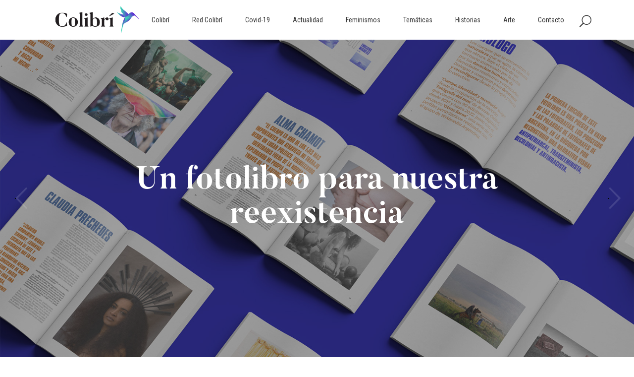

--- FILE ---
content_type: text/html; charset=UTF-8
request_url: https://revistacolibri.com.ar/page/11/
body_size: 142169
content:
<!DOCTYPE html>
<html lang="es">
	<!-- Global site tag (gtag.js) - Google Analytics -->
<script async src="https://www.googletagmanager.com/gtag/js?id=UA-151582575-1"></script>
<script>
  window.dataLayer = window.dataLayer || [];
  function gtag(){dataLayer.push(arguments);}
  gtag('js', new Date());

  gtag('config', 'UA-151582575-1');
</script>
<head>
	<meta charset="UTF-8" />
	
				<meta name="viewport" content="width=device-width,initial-scale=1,user-scalable=no">
		
            
                        <link rel="shortcut icon" type="image/x-icon" href="https://revistacolibri.com.ar/wp-content/uploads/2017/12/coliloading.png">
            <link rel="apple-touch-icon" href="https://revistacolibri.com.ar/wp-content/uploads/2017/12/coliloading.png"/>
        
	<link rel="profile" href="http://gmpg.org/xfn/11" />
	<link rel="pingback" href="https://revistacolibri.com.ar/xmlrpc.php" />

	<meta name='robots' content='index, follow, max-image-preview:large, max-snippet:-1, max-video-preview:-1' />

	<!-- This site is optimized with the Yoast SEO plugin v22.2 - https://yoast.com/wordpress/plugins/seo/ -->
	<title>Home | Revista Colibri</title>
	<link rel="canonical" href="https://revistacolibri.com.ar/" />
	<meta property="og:locale" content="es_ES" />
	<meta property="og:type" content="website" />
	<meta property="og:title" content="Home | Revista Colibri" />
	<meta property="og:url" content="https://revistacolibri.com.ar/" />
	<meta property="og:site_name" content="Revista Colibri" />
	<meta property="article:publisher" content="https://www.facebook.com/revistacolibri" />
	<meta property="article:modified_time" content="2023-12-12T13:56:33+00:00" />
	<meta name="twitter:card" content="summary_large_image" />
	<script type="application/ld+json" class="yoast-schema-graph">{"@context":"https://schema.org","@graph":[{"@type":"WebPage","@id":"https://revistacolibri.com.ar/","url":"https://revistacolibri.com.ar/","name":"Home | Revista Colibri","isPartOf":{"@id":"https://revistacolibri.com.ar/#website"},"about":{"@id":"https://revistacolibri.com.ar/#organization"},"datePublished":"2016-04-28T10:16:55+00:00","dateModified":"2023-12-12T13:56:33+00:00","breadcrumb":{"@id":"https://revistacolibri.com.ar/#breadcrumb"},"inLanguage":"es","potentialAction":[{"@type":"ReadAction","target":["https://revistacolibri.com.ar/"]}]},{"@type":"BreadcrumbList","@id":"https://revistacolibri.com.ar/#breadcrumb","itemListElement":[{"@type":"ListItem","position":1,"name":"Inicio"}]},{"@type":"WebSite","@id":"https://revistacolibri.com.ar/#website","url":"https://revistacolibri.com.ar/","name":"Revista Colibri","description":"","publisher":{"@id":"https://revistacolibri.com.ar/#organization"},"potentialAction":[{"@type":"SearchAction","target":{"@type":"EntryPoint","urlTemplate":"https://revistacolibri.com.ar/?s={search_term_string}"},"query-input":"required name=search_term_string"}],"inLanguage":"es"},{"@type":"Organization","@id":"https://revistacolibri.com.ar/#organization","name":"Colibrí Revista","url":"https://revistacolibri.com.ar/","logo":{"@type":"ImageObject","inLanguage":"es","@id":"https://revistacolibri.com.ar/#/schema/logo/image/","url":"https://revistacolibri.com.ar/wp-content/uploads/2017/12/colibrilogofinalx33.png","contentUrl":"https://revistacolibri.com.ar/wp-content/uploads/2017/12/colibrilogofinalx33.png","width":400,"height":132,"caption":"Colibrí Revista"},"image":{"@id":"https://revistacolibri.com.ar/#/schema/logo/image/"},"sameAs":["https://www.facebook.com/revistacolibri","https://www.instagram.com/colibrirevista/"]}]}</script>
	<!-- / Yoast SEO plugin. -->


<link rel='dns-prefetch' href='//fonts.googleapis.com' />
<link rel="alternate" type="application/rss+xml" title="Revista Colibri &raquo; Feed" href="https://revistacolibri.com.ar/feed/" />
<link rel="alternate" type="application/rss+xml" title="Revista Colibri &raquo; Feed de los comentarios" href="https://revistacolibri.com.ar/comments/feed/" />
<script type="text/javascript">
/* <![CDATA[ */
window._wpemojiSettings = {"baseUrl":"https:\/\/s.w.org\/images\/core\/emoji\/14.0.0\/72x72\/","ext":".png","svgUrl":"https:\/\/s.w.org\/images\/core\/emoji\/14.0.0\/svg\/","svgExt":".svg","source":{"concatemoji":"https:\/\/revistacolibri.com.ar\/wp-includes\/js\/wp-emoji-release.min.js?ver=6.4.7"}};
/*! This file is auto-generated */
!function(i,n){var o,s,e;function c(e){try{var t={supportTests:e,timestamp:(new Date).valueOf()};sessionStorage.setItem(o,JSON.stringify(t))}catch(e){}}function p(e,t,n){e.clearRect(0,0,e.canvas.width,e.canvas.height),e.fillText(t,0,0);var t=new Uint32Array(e.getImageData(0,0,e.canvas.width,e.canvas.height).data),r=(e.clearRect(0,0,e.canvas.width,e.canvas.height),e.fillText(n,0,0),new Uint32Array(e.getImageData(0,0,e.canvas.width,e.canvas.height).data));return t.every(function(e,t){return e===r[t]})}function u(e,t,n){switch(t){case"flag":return n(e,"\ud83c\udff3\ufe0f\u200d\u26a7\ufe0f","\ud83c\udff3\ufe0f\u200b\u26a7\ufe0f")?!1:!n(e,"\ud83c\uddfa\ud83c\uddf3","\ud83c\uddfa\u200b\ud83c\uddf3")&&!n(e,"\ud83c\udff4\udb40\udc67\udb40\udc62\udb40\udc65\udb40\udc6e\udb40\udc67\udb40\udc7f","\ud83c\udff4\u200b\udb40\udc67\u200b\udb40\udc62\u200b\udb40\udc65\u200b\udb40\udc6e\u200b\udb40\udc67\u200b\udb40\udc7f");case"emoji":return!n(e,"\ud83e\udef1\ud83c\udffb\u200d\ud83e\udef2\ud83c\udfff","\ud83e\udef1\ud83c\udffb\u200b\ud83e\udef2\ud83c\udfff")}return!1}function f(e,t,n){var r="undefined"!=typeof WorkerGlobalScope&&self instanceof WorkerGlobalScope?new OffscreenCanvas(300,150):i.createElement("canvas"),a=r.getContext("2d",{willReadFrequently:!0}),o=(a.textBaseline="top",a.font="600 32px Arial",{});return e.forEach(function(e){o[e]=t(a,e,n)}),o}function t(e){var t=i.createElement("script");t.src=e,t.defer=!0,i.head.appendChild(t)}"undefined"!=typeof Promise&&(o="wpEmojiSettingsSupports",s=["flag","emoji"],n.supports={everything:!0,everythingExceptFlag:!0},e=new Promise(function(e){i.addEventListener("DOMContentLoaded",e,{once:!0})}),new Promise(function(t){var n=function(){try{var e=JSON.parse(sessionStorage.getItem(o));if("object"==typeof e&&"number"==typeof e.timestamp&&(new Date).valueOf()<e.timestamp+604800&&"object"==typeof e.supportTests)return e.supportTests}catch(e){}return null}();if(!n){if("undefined"!=typeof Worker&&"undefined"!=typeof OffscreenCanvas&&"undefined"!=typeof URL&&URL.createObjectURL&&"undefined"!=typeof Blob)try{var e="postMessage("+f.toString()+"("+[JSON.stringify(s),u.toString(),p.toString()].join(",")+"));",r=new Blob([e],{type:"text/javascript"}),a=new Worker(URL.createObjectURL(r),{name:"wpTestEmojiSupports"});return void(a.onmessage=function(e){c(n=e.data),a.terminate(),t(n)})}catch(e){}c(n=f(s,u,p))}t(n)}).then(function(e){for(var t in e)n.supports[t]=e[t],n.supports.everything=n.supports.everything&&n.supports[t],"flag"!==t&&(n.supports.everythingExceptFlag=n.supports.everythingExceptFlag&&n.supports[t]);n.supports.everythingExceptFlag=n.supports.everythingExceptFlag&&!n.supports.flag,n.DOMReady=!1,n.readyCallback=function(){n.DOMReady=!0}}).then(function(){return e}).then(function(){var e;n.supports.everything||(n.readyCallback(),(e=n.source||{}).concatemoji?t(e.concatemoji):e.wpemoji&&e.twemoji&&(t(e.twemoji),t(e.wpemoji)))}))}((window,document),window._wpemojiSettings);
/* ]]> */
</script>
<style id='wp-emoji-styles-inline-css' type='text/css'>

	img.wp-smiley, img.emoji {
		display: inline !important;
		border: none !important;
		box-shadow: none !important;
		height: 1em !important;
		width: 1em !important;
		margin: 0 0.07em !important;
		vertical-align: -0.1em !important;
		background: none !important;
		padding: 0 !important;
	}
</style>
<link rel='stylesheet' id='wp-block-library-css' href='https://revistacolibri.com.ar/wp-includes/css/dist/block-library/style.min.css?ver=6.4.7' type='text/css' media='all' />
<style id='classic-theme-styles-inline-css' type='text/css'>
/*! This file is auto-generated */
.wp-block-button__link{color:#fff;background-color:#32373c;border-radius:9999px;box-shadow:none;text-decoration:none;padding:calc(.667em + 2px) calc(1.333em + 2px);font-size:1.125em}.wp-block-file__button{background:#32373c;color:#fff;text-decoration:none}
</style>
<style id='global-styles-inline-css' type='text/css'>
body{--wp--preset--color--black: #000000;--wp--preset--color--cyan-bluish-gray: #abb8c3;--wp--preset--color--white: #ffffff;--wp--preset--color--pale-pink: #f78da7;--wp--preset--color--vivid-red: #cf2e2e;--wp--preset--color--luminous-vivid-orange: #ff6900;--wp--preset--color--luminous-vivid-amber: #fcb900;--wp--preset--color--light-green-cyan: #7bdcb5;--wp--preset--color--vivid-green-cyan: #00d084;--wp--preset--color--pale-cyan-blue: #8ed1fc;--wp--preset--color--vivid-cyan-blue: #0693e3;--wp--preset--color--vivid-purple: #9b51e0;--wp--preset--gradient--vivid-cyan-blue-to-vivid-purple: linear-gradient(135deg,rgba(6,147,227,1) 0%,rgb(155,81,224) 100%);--wp--preset--gradient--light-green-cyan-to-vivid-green-cyan: linear-gradient(135deg,rgb(122,220,180) 0%,rgb(0,208,130) 100%);--wp--preset--gradient--luminous-vivid-amber-to-luminous-vivid-orange: linear-gradient(135deg,rgba(252,185,0,1) 0%,rgba(255,105,0,1) 100%);--wp--preset--gradient--luminous-vivid-orange-to-vivid-red: linear-gradient(135deg,rgba(255,105,0,1) 0%,rgb(207,46,46) 100%);--wp--preset--gradient--very-light-gray-to-cyan-bluish-gray: linear-gradient(135deg,rgb(238,238,238) 0%,rgb(169,184,195) 100%);--wp--preset--gradient--cool-to-warm-spectrum: linear-gradient(135deg,rgb(74,234,220) 0%,rgb(151,120,209) 20%,rgb(207,42,186) 40%,rgb(238,44,130) 60%,rgb(251,105,98) 80%,rgb(254,248,76) 100%);--wp--preset--gradient--blush-light-purple: linear-gradient(135deg,rgb(255,206,236) 0%,rgb(152,150,240) 100%);--wp--preset--gradient--blush-bordeaux: linear-gradient(135deg,rgb(254,205,165) 0%,rgb(254,45,45) 50%,rgb(107,0,62) 100%);--wp--preset--gradient--luminous-dusk: linear-gradient(135deg,rgb(255,203,112) 0%,rgb(199,81,192) 50%,rgb(65,88,208) 100%);--wp--preset--gradient--pale-ocean: linear-gradient(135deg,rgb(255,245,203) 0%,rgb(182,227,212) 50%,rgb(51,167,181) 100%);--wp--preset--gradient--electric-grass: linear-gradient(135deg,rgb(202,248,128) 0%,rgb(113,206,126) 100%);--wp--preset--gradient--midnight: linear-gradient(135deg,rgb(2,3,129) 0%,rgb(40,116,252) 100%);--wp--preset--font-size--small: 13px;--wp--preset--font-size--medium: 20px;--wp--preset--font-size--large: 36px;--wp--preset--font-size--x-large: 42px;--wp--preset--spacing--20: 0.44rem;--wp--preset--spacing--30: 0.67rem;--wp--preset--spacing--40: 1rem;--wp--preset--spacing--50: 1.5rem;--wp--preset--spacing--60: 2.25rem;--wp--preset--spacing--70: 3.38rem;--wp--preset--spacing--80: 5.06rem;--wp--preset--shadow--natural: 6px 6px 9px rgba(0, 0, 0, 0.2);--wp--preset--shadow--deep: 12px 12px 50px rgba(0, 0, 0, 0.4);--wp--preset--shadow--sharp: 6px 6px 0px rgba(0, 0, 0, 0.2);--wp--preset--shadow--outlined: 6px 6px 0px -3px rgba(255, 255, 255, 1), 6px 6px rgba(0, 0, 0, 1);--wp--preset--shadow--crisp: 6px 6px 0px rgba(0, 0, 0, 1);}:where(.is-layout-flex){gap: 0.5em;}:where(.is-layout-grid){gap: 0.5em;}body .is-layout-flow > .alignleft{float: left;margin-inline-start: 0;margin-inline-end: 2em;}body .is-layout-flow > .alignright{float: right;margin-inline-start: 2em;margin-inline-end: 0;}body .is-layout-flow > .aligncenter{margin-left: auto !important;margin-right: auto !important;}body .is-layout-constrained > .alignleft{float: left;margin-inline-start: 0;margin-inline-end: 2em;}body .is-layout-constrained > .alignright{float: right;margin-inline-start: 2em;margin-inline-end: 0;}body .is-layout-constrained > .aligncenter{margin-left: auto !important;margin-right: auto !important;}body .is-layout-constrained > :where(:not(.alignleft):not(.alignright):not(.alignfull)){max-width: var(--wp--style--global--content-size);margin-left: auto !important;margin-right: auto !important;}body .is-layout-constrained > .alignwide{max-width: var(--wp--style--global--wide-size);}body .is-layout-flex{display: flex;}body .is-layout-flex{flex-wrap: wrap;align-items: center;}body .is-layout-flex > *{margin: 0;}body .is-layout-grid{display: grid;}body .is-layout-grid > *{margin: 0;}:where(.wp-block-columns.is-layout-flex){gap: 2em;}:where(.wp-block-columns.is-layout-grid){gap: 2em;}:where(.wp-block-post-template.is-layout-flex){gap: 1.25em;}:where(.wp-block-post-template.is-layout-grid){gap: 1.25em;}.has-black-color{color: var(--wp--preset--color--black) !important;}.has-cyan-bluish-gray-color{color: var(--wp--preset--color--cyan-bluish-gray) !important;}.has-white-color{color: var(--wp--preset--color--white) !important;}.has-pale-pink-color{color: var(--wp--preset--color--pale-pink) !important;}.has-vivid-red-color{color: var(--wp--preset--color--vivid-red) !important;}.has-luminous-vivid-orange-color{color: var(--wp--preset--color--luminous-vivid-orange) !important;}.has-luminous-vivid-amber-color{color: var(--wp--preset--color--luminous-vivid-amber) !important;}.has-light-green-cyan-color{color: var(--wp--preset--color--light-green-cyan) !important;}.has-vivid-green-cyan-color{color: var(--wp--preset--color--vivid-green-cyan) !important;}.has-pale-cyan-blue-color{color: var(--wp--preset--color--pale-cyan-blue) !important;}.has-vivid-cyan-blue-color{color: var(--wp--preset--color--vivid-cyan-blue) !important;}.has-vivid-purple-color{color: var(--wp--preset--color--vivid-purple) !important;}.has-black-background-color{background-color: var(--wp--preset--color--black) !important;}.has-cyan-bluish-gray-background-color{background-color: var(--wp--preset--color--cyan-bluish-gray) !important;}.has-white-background-color{background-color: var(--wp--preset--color--white) !important;}.has-pale-pink-background-color{background-color: var(--wp--preset--color--pale-pink) !important;}.has-vivid-red-background-color{background-color: var(--wp--preset--color--vivid-red) !important;}.has-luminous-vivid-orange-background-color{background-color: var(--wp--preset--color--luminous-vivid-orange) !important;}.has-luminous-vivid-amber-background-color{background-color: var(--wp--preset--color--luminous-vivid-amber) !important;}.has-light-green-cyan-background-color{background-color: var(--wp--preset--color--light-green-cyan) !important;}.has-vivid-green-cyan-background-color{background-color: var(--wp--preset--color--vivid-green-cyan) !important;}.has-pale-cyan-blue-background-color{background-color: var(--wp--preset--color--pale-cyan-blue) !important;}.has-vivid-cyan-blue-background-color{background-color: var(--wp--preset--color--vivid-cyan-blue) !important;}.has-vivid-purple-background-color{background-color: var(--wp--preset--color--vivid-purple) !important;}.has-black-border-color{border-color: var(--wp--preset--color--black) !important;}.has-cyan-bluish-gray-border-color{border-color: var(--wp--preset--color--cyan-bluish-gray) !important;}.has-white-border-color{border-color: var(--wp--preset--color--white) !important;}.has-pale-pink-border-color{border-color: var(--wp--preset--color--pale-pink) !important;}.has-vivid-red-border-color{border-color: var(--wp--preset--color--vivid-red) !important;}.has-luminous-vivid-orange-border-color{border-color: var(--wp--preset--color--luminous-vivid-orange) !important;}.has-luminous-vivid-amber-border-color{border-color: var(--wp--preset--color--luminous-vivid-amber) !important;}.has-light-green-cyan-border-color{border-color: var(--wp--preset--color--light-green-cyan) !important;}.has-vivid-green-cyan-border-color{border-color: var(--wp--preset--color--vivid-green-cyan) !important;}.has-pale-cyan-blue-border-color{border-color: var(--wp--preset--color--pale-cyan-blue) !important;}.has-vivid-cyan-blue-border-color{border-color: var(--wp--preset--color--vivid-cyan-blue) !important;}.has-vivid-purple-border-color{border-color: var(--wp--preset--color--vivid-purple) !important;}.has-vivid-cyan-blue-to-vivid-purple-gradient-background{background: var(--wp--preset--gradient--vivid-cyan-blue-to-vivid-purple) !important;}.has-light-green-cyan-to-vivid-green-cyan-gradient-background{background: var(--wp--preset--gradient--light-green-cyan-to-vivid-green-cyan) !important;}.has-luminous-vivid-amber-to-luminous-vivid-orange-gradient-background{background: var(--wp--preset--gradient--luminous-vivid-amber-to-luminous-vivid-orange) !important;}.has-luminous-vivid-orange-to-vivid-red-gradient-background{background: var(--wp--preset--gradient--luminous-vivid-orange-to-vivid-red) !important;}.has-very-light-gray-to-cyan-bluish-gray-gradient-background{background: var(--wp--preset--gradient--very-light-gray-to-cyan-bluish-gray) !important;}.has-cool-to-warm-spectrum-gradient-background{background: var(--wp--preset--gradient--cool-to-warm-spectrum) !important;}.has-blush-light-purple-gradient-background{background: var(--wp--preset--gradient--blush-light-purple) !important;}.has-blush-bordeaux-gradient-background{background: var(--wp--preset--gradient--blush-bordeaux) !important;}.has-luminous-dusk-gradient-background{background: var(--wp--preset--gradient--luminous-dusk) !important;}.has-pale-ocean-gradient-background{background: var(--wp--preset--gradient--pale-ocean) !important;}.has-electric-grass-gradient-background{background: var(--wp--preset--gradient--electric-grass) !important;}.has-midnight-gradient-background{background: var(--wp--preset--gradient--midnight) !important;}.has-small-font-size{font-size: var(--wp--preset--font-size--small) !important;}.has-medium-font-size{font-size: var(--wp--preset--font-size--medium) !important;}.has-large-font-size{font-size: var(--wp--preset--font-size--large) !important;}.has-x-large-font-size{font-size: var(--wp--preset--font-size--x-large) !important;}
.wp-block-navigation a:where(:not(.wp-element-button)){color: inherit;}
:where(.wp-block-post-template.is-layout-flex){gap: 1.25em;}:where(.wp-block-post-template.is-layout-grid){gap: 1.25em;}
:where(.wp-block-columns.is-layout-flex){gap: 2em;}:where(.wp-block-columns.is-layout-grid){gap: 2em;}
.wp-block-pullquote{font-size: 1.5em;line-height: 1.6;}
</style>
<link rel='stylesheet' id='contact-form-7-css' href='https://revistacolibri.com.ar/wp-content/plugins/contact-form-7/includes/css/styles.css?ver=5.9.8' type='text/css' media='all' />
<link rel='stylesheet' id='rs-plugin-settings-css' href='https://revistacolibri.com.ar/wp-content/plugins/revslider/public/assets/css/settings.css?ver=5.4.8.3' type='text/css' media='all' />
<style id='rs-plugin-settings-inline-css' type='text/css'>
#rs-demo-id {}
</style>
<link rel='stylesheet' id='uaf_client_css-css' href='https://revistacolibri.com.ar/wp-content/uploads/useanyfont/uaf.css?ver=1728219296' type='text/css' media='all' />
<link rel='stylesheet' id='mediaelement-css' href='https://revistacolibri.com.ar/wp-includes/js/mediaelement/mediaelementplayer-legacy.min.css?ver=4.2.17' type='text/css' media='all' />
<link rel='stylesheet' id='wp-mediaelement-css' href='https://revistacolibri.com.ar/wp-includes/js/mediaelement/wp-mediaelement.min.css?ver=6.4.7' type='text/css' media='all' />
<link rel='stylesheet' id='bridge-default-style-css' href='https://revistacolibri.com.ar/wp-content/themes/bridge/style.css?ver=6.4.7' type='text/css' media='all' />
<link rel='stylesheet' id='bridge-qode-font_awesome-css' href='https://revistacolibri.com.ar/wp-content/themes/bridge/css/font-awesome/css/font-awesome.min.css?ver=6.4.7' type='text/css' media='all' />
<link rel='stylesheet' id='bridge-qode-font_elegant-css' href='https://revistacolibri.com.ar/wp-content/themes/bridge/css/elegant-icons/style.min.css?ver=6.4.7' type='text/css' media='all' />
<link rel='stylesheet' id='bridge-qode-linea_icons-css' href='https://revistacolibri.com.ar/wp-content/themes/bridge/css/linea-icons/style.css?ver=6.4.7' type='text/css' media='all' />
<link rel='stylesheet' id='bridge-qode-dripicons-css' href='https://revistacolibri.com.ar/wp-content/themes/bridge/css/dripicons/dripicons.css?ver=6.4.7' type='text/css' media='all' />
<link rel='stylesheet' id='bridge-stylesheet-css' href='https://revistacolibri.com.ar/wp-content/themes/bridge/css/stylesheet.min.css?ver=6.4.7' type='text/css' media='all' />
<link rel='stylesheet' id='bridge-print-css' href='https://revistacolibri.com.ar/wp-content/themes/bridge/css/print.css?ver=6.4.7' type='text/css' media='all' />
<link rel='stylesheet' id='bridge-style-dynamic-css' href='https://revistacolibri.com.ar/wp-content/themes/bridge/css/style_dynamic.css?ver=1605895348' type='text/css' media='all' />
<link rel='stylesheet' id='bridge-responsive-css' href='https://revistacolibri.com.ar/wp-content/themes/bridge/css/responsive.min.css?ver=6.4.7' type='text/css' media='all' />
<link rel='stylesheet' id='bridge-style-dynamic-responsive-css' href='https://revistacolibri.com.ar/wp-content/themes/bridge/css/style_dynamic_responsive.css?ver=1605895348' type='text/css' media='all' />
<style id='bridge-style-dynamic-responsive-inline-css' type='text/css'>
.single-post iframe {  width: 100%;  height: -webkit-fill-available; }
.pagination ul li a, .pagination ul li span { margin: 0 6px 6px 0; border-radius: 30px; }

@media only screen and (max-width: 767px) {
.pagination ul  { padding: 0 15px; }
}

/* ARVCHIVO */
.two_columns_25_75>.column1 {  width: 100%;  text-align: center; }

/* DATOS EDITORA */
.visitas p, .editora p, .web-bsas p {  font-family: abel;  } 
.page-views { font-weight: bold; }

@media only screen and (max-width: 767px) {
.visitas p, .editora p, .web-bsas p {  text-align: center !important; } 

}

.single-post .post_text_inner { width: 70%; margin: auto; } 

@media only screen and (max-width: 1140px) {
.single-post .post_text_inner { width: 80%;  } 
.single-post img,.single-post .wp-caption { width: 100% !important;  } 
 }
@media only screen and (max-width: 767px) {
.single-post .post_text_inner { width: 100%;  } 
 }


.esconder { display: none; }

.single-post .post_author, .single-post .post_comments,.single-post .blog_like, .single-post .vertical_separator { display:none; } 
.pagination  { margin: 30px 0 50px; !important; } 
 .post_category { display:none !important; } 

.cf7_custom_style_1 input.wpcf7-form-control.wpcf7-text { margin-bottom:0; !important; } 
.post_text_inner .post_info #text{ display:none !important; } 

.blog_holder.single_image_title_post article .single_top_part_holder {
background-color: rgba(0,0,0,.5);
-webkit-transition: 1s; /* Safari */
 transition: 1s;
}

.blog_holder.single_image_title_post article .single_top_part_holder:hover {
background-color: rgba(0,0,0,.0);
-webkit-transition: 1s; /* Safari */
 transition: 1s;
}

.blog_holder.blog_gallery article .post_text h5 a {
    font-weight: 400;
}

h2, .h2, h2 a {
text-align: center;
}

 section.parallax_section_holder.qode_full_screen_height_parallax {
height:  calc(100vh - 80px)  !important;
background-size: cover !important;

} 



@media only screen and (max-width: 1500px) {
.post_image, .post_image img {
height: 400px;
object-fit: cover;
margin: auto;
}
}
@media only screen and (min-width: 1501px) {
.post_image, .post_image img {
height: 500px;
object-fit: cover;
margin: auto;
}
}
.post_text_inner h3 {
text-align: center;
margin-bottom:100px;
}

.itp_post_text {
width: 70%;
margin: auto;
}

@media only screen and (max-width: 700px) {
.itp_post_text {
width: 90%;
margin: auto;
}
}

.blog_holder.blog_gallery article .post_overlay {
background: linear-gradient(transparent,#00050a);
}

@media only screen and (max-width: 736px) {
 .h3, h3 a {
font-size: 36px;
line-height: 43px;
}
}

@media only screen and (min-width:736px) {
 .h3, h3 a {
font-size: 40px;
line-height: 50px;
}
}

@media only screen and (min-width:1400px) {
 .h3, h3 a {
font-size: 55px;
line-height: 65px;
}
}

@media only screen and (max-width:800px) {
   img.attachment-full.size-full.wp-post-image {
       height: 375px;
       max-width: 100%;
       width: 100%;
}
    .post_image {
       height: 375px;
    }
}
.blog_holder.blog_gallery article .post_text {
text-align: center;
}
.blog_holder.blog_gallery article .post_text .post_excerpt {
line-height: 0px;
margin-bottom: 0px;
font-size: 0px;
opacity: 0;
}

.tituloseccion a {
color: #011a33;
}

.page .blog_holder.blog_gallery article .post_category, .blog_holder.blog_gallery article .post_text h5 {
transform: translateY(0px) !important;
margin-bottom: 0;
padding-bottom: 0;
}


.qode_search_form_3 input, .qode_search_form_3 input:focus {
font-family: butler;
}

@media only screen and (max-width: 600px)
.blog_holder.single_image_title_post article h1, .title.title_size_small h1, h2 a {
    font-size: 45px;
    line-height: 53px;

}



.blog_holder.single_image_title_post article h1 {
color: #fff;

}
.tp-caption   .tp-resizeme a {
color: #fff;

}
.page-template-blog-gallery-php .blog_holder {
margin: 0px;

}
.page-template-blog-gallery-php .blog_holder  .post_category a{
border: 0px;

}

header:not(.with_hover_bg_color) nav.main_menu > ul > li > a span:not(.plus) {
    padding: 6px 22px;
    border: 1px solid transparent;
}

header:not(.with_hover_bg_color) nav.main_menu > ul > li.active > a span:not(.plus), header:not(.with_hover_bg_color) nav.main_menu > ul > li:hover > a span:not(.plus) {
    border-radius: 25px;
}

header:not(.with_hover_bg_color) nav.main_menu > ul > li:hover > a {
    opacity: 1;
}

.title.title_size_small h1 {
    text-transform: none;
}

.title h1 {
    padding-bottom: 14px;
}

.subtitle {
    letter-spacing: 2.9px;
}

.cf7_custom_style_1 input.wpcf7-form-control.wpcf7-submit, .cf7_custom_style_1 input.wpcf7-form-control.wpcf7-submit:not([disabled]) {
    margin-top: -3px;
}

.social_share_list_holder ul li a {
    border: 1px solid #2a2a2a;
    border-radius: 100%;
    width: 29px;
    height: 29px;
    display: inline-block;
    text-align: center;
    line-height: 29px;
    font-size: 14px;
}

.social_share_list_holder ul li i {
    color: #191919;
}

.social_share_list_holder ul li a:hover {
    background-color: #191919;
    border-color: #191919;
}

.social_share_list_holder ul li a:hover i {
    color: #fff;
}

.social_share_list_holder ul li {
    margin-right: 6px;
}

.q_dropcap {
margin: 2px 16px 0 -17px;
}

.comment_holder {
    padding: 57px 0 38px;
}

.comment_holder .comment {
    padding: 27px 25px 40px;
    border-bottom: 1px #E0E0E0 solid;   
}

.comments .comment .text .comment_date {
    font-size: 10px;
    font-weight: 500;
}

.comments .comment .text .text_holder {
    margin: 13px 0 0;
}

div.comment_form {
    margin: 19px 0 75px;
}

.comment_holder .comment .text .comment-reply-link, .comment_holder .comment .text .replay {
    font-size: 10px;
    font-weight: 600;
}

.comment_holder .comment_number h5, .comment_form .comment-respond h5 {
    font-size: 20px;
}


.blog_holder.single_image_title_post article .post_category a {
    border: 0px solid #fff;
    border-radius: 0px;
    padding: 3px 13px;
}

.blog_holder.single_image_title_post article .post_category {
    margin-bottom: 29px;
}

.blog_holder.single_image_title_post article .post_info {
    margin: 27px 0 18px;
}

.blog_holder.blog_gallery article .post_category a {
border: 0;
padding: 0;
}

.blog_holder.blog_gallery article .post_info {
text-transform: capitalize;
font-family: 'Roboto Condensed', sans-serif;
letter-spacing: 1px;
font-size: 11px;
}


.blog_holder.blog_gallery article .post_category {
margin-bottom: 0;
font-family: 'Roboto Condensed', sans-serif;
text-transform: capitalize;
letter-spacing: 1px;
font-size: 11px;
}

#back_to_top span {
  border: 2px solid #e0e0e0;
  background: transparent;
}
#back_to_top:hover span{
    background-color:#e0e0e0;
}
#back_to_top span i{
    color: #e0e0e0;
}

.blog_holder article:not(.format-quote):not(.format-link) .post_info a:hover, article:not(.format-quote):not(.format-link) .blog_like a:hover span {
    color: #eaeaea !important;
}

@media only screen and (max-width: 1024px) {
.blog_holder.single_image_title_post article h1 {
    font-size: 43px;
    line-height: 55px;
}
}
@media only screen and (max-width: 1400px) {
.blog_holder.blog_gallery article .post_text h5 a {
    font-size: 30px;
    line-height: 34px;
    font-weight: 400;
}
}

@media only screen and (max-width: 767px) {
.blog_holder.single_image_title_post article h1, .title.title_size_small h1, h2 a {
    font-size: 23px;
    line-height: 31px;
}
.comment_holder .comment {
    padding: 27px 0 40px;
}

}
</style>
<link rel='stylesheet' id='js_composer_front-css' href='https://revistacolibri.com.ar/wp-content/plugins/js_composer/assets/css/js_composer.min.css?ver=6.0.2' type='text/css' media='all' />
<style id='js_composer_front-inline-css' type='text/css'>
.vc_custom_1512587486273{margin-top: 50px !important;margin-bottom: 50px !important;}
</style>
<link rel='stylesheet' id='bridge-style-handle-google-fonts-css' href='https://fonts.googleapis.com/css?family=Raleway%3A100%2C200%2C300%2C400%2C500%2C600%2C700%2C800%2C900%2C300italic%2C400italic%2C700italic%7CRoboto%3A100%2C200%2C300%2C400%2C500%2C600%2C700%2C800%2C900%2C300italic%2C400italic%2C700italic%7CRoboto+Condensed%3A100%2C200%2C300%2C400%2C500%2C600%2C700%2C800%2C900%2C300italic%2C400italic%2C700italic%7CPoppins%3A100%2C200%2C300%2C400%2C500%2C600%2C700%2C800%2C900%2C300italic%2C400italic%2C700italic&#038;subset=latin%2Clatin-ext&#038;ver=1.0.0' type='text/css' media='all' />
<!--[if lt IE 9]>
<link rel='stylesheet' id='vc_lte_ie9-css' href='https://revistacolibri.com.ar/wp-content/plugins/js_composer/assets/css/vc_lte_ie9.min.css?ver=6.0.2' type='text/css' media='screen' />
<![endif]-->
<script type="text/javascript" src="https://revistacolibri.com.ar/wp-includes/js/jquery/jquery.min.js?ver=3.7.1" id="jquery-core-js"></script>
<script type="text/javascript" src="https://revistacolibri.com.ar/wp-includes/js/jquery/jquery-migrate.min.js?ver=3.4.1" id="jquery-migrate-js"></script>
<script type="text/javascript" src="https://revistacolibri.com.ar/wp-content/plugins/revslider/public/assets/js/jquery.themepunch.tools.min.js?ver=5.4.8.3" id="tp-tools-js"></script>
<script type="text/javascript" src="https://revistacolibri.com.ar/wp-content/plugins/revslider/public/assets/js/jquery.themepunch.revolution.min.js?ver=5.4.8.3" id="revmin-js"></script>
<link rel="https://api.w.org/" href="https://revistacolibri.com.ar/wp-json/" /><link rel="alternate" type="application/json" href="https://revistacolibri.com.ar/wp-json/wp/v2/pages/25" /><link rel="EditURI" type="application/rsd+xml" title="RSD" href="https://revistacolibri.com.ar/xmlrpc.php?rsd" />
<meta name="generator" content="WordPress 6.4.7" />
<link rel='shortlink' href='https://revistacolibri.com.ar/' />
<link rel="alternate" type="application/json+oembed" href="https://revistacolibri.com.ar/wp-json/oembed/1.0/embed?url=https%3A%2F%2Frevistacolibri.com.ar%2F" />
<link rel="alternate" type="text/xml+oembed" href="https://revistacolibri.com.ar/wp-json/oembed/1.0/embed?url=https%3A%2F%2Frevistacolibri.com.ar%2F&#038;format=xml" />
	<link rel="preconnect" href="https://fonts.googleapis.com">
	<link rel="preconnect" href="https://fonts.gstatic.com">
	<link href='https://fonts.googleapis.com/css2?display=swap&family=Anton&family=Abel' rel='stylesheet'><style type="text/css">.recentcomments a{display:inline !important;padding:0 !important;margin:0 !important;}</style><meta name="generator" content="Powered by WPBakery Page Builder - drag and drop page builder for WordPress."/>
<meta name="generator" content="Powered by Slider Revolution 5.4.8.3 - responsive, Mobile-Friendly Slider Plugin for WordPress with comfortable drag and drop interface." />
<script type="text/javascript">function setREVStartSize(e){									
						try{ e.c=jQuery(e.c);var i=jQuery(window).width(),t=9999,r=0,n=0,l=0,f=0,s=0,h=0;
							if(e.responsiveLevels&&(jQuery.each(e.responsiveLevels,function(e,f){f>i&&(t=r=f,l=e),i>f&&f>r&&(r=f,n=e)}),t>r&&(l=n)),f=e.gridheight[l]||e.gridheight[0]||e.gridheight,s=e.gridwidth[l]||e.gridwidth[0]||e.gridwidth,h=i/s,h=h>1?1:h,f=Math.round(h*f),"fullscreen"==e.sliderLayout){var u=(e.c.width(),jQuery(window).height());if(void 0!=e.fullScreenOffsetContainer){var c=e.fullScreenOffsetContainer.split(",");if (c) jQuery.each(c,function(e,i){u=jQuery(i).length>0?u-jQuery(i).outerHeight(!0):u}),e.fullScreenOffset.split("%").length>1&&void 0!=e.fullScreenOffset&&e.fullScreenOffset.length>0?u-=jQuery(window).height()*parseInt(e.fullScreenOffset,0)/100:void 0!=e.fullScreenOffset&&e.fullScreenOffset.length>0&&(u-=parseInt(e.fullScreenOffset,0))}f=u}else void 0!=e.minHeight&&f<e.minHeight&&(f=e.minHeight);e.c.closest(".rev_slider_wrapper").css({height:f})					
						}catch(d){console.log("Failure at Presize of Slider:"+d)}						
					};</script>
	<style id="egf-frontend-styles" type="text/css">
		p {} h1 {font-family: 'Helvetica', sans-serif;font-style: normal;font-weight: 400;} h2 {font-family: 'Anton', sans-serif;font-style: normal;font-weight: 400;} h3 {} h4 {font-family: 'Anton', sans-serif;font-size: 19px;font-style: normal;font-weight: 400;letter-spacing: 2px;line-height: 1.3;margin-bottom: 71px;padding-bottom: 13px;text-decoration: underline;text-transform: uppercase;border-left-color: #000000;} h5 {} h6 {font-family: 'Abel', sans-serif;font-style: normal;font-weight: 400;} 	</style>
	<noscript><style type="text/css"> .wpb_animate_when_almost_visible { opacity: 1; }</style></noscript><script data-ad-client="ca-pub-1544241205682266" async src="https://pagead2.googlesyndication.com/pagead/js/adsbygoogle.js"></script>
</head>

<body class="home paged page-template page-template-blog-gallery page-template-blog-gallery-php page page-id-25 paged-11 page-paged-11 bridge-core-1.0.5 ajax_fade page_not_loaded  qode-title-hidden qode_grid_1300 qode-theme-ver-18.1 qode-theme-bridge disabled_footer_top disabled_footer_bottom qode_header_in_grid wpb-js-composer js-comp-ver-6.0.2 vc_responsive" itemscope itemtype="http://schema.org/WebPage">



	<div class="ajax_loader"><div class="ajax_loader_1"><div class="ajax_loader_2"><img itemprop="image" src="https://revistacolibri.com.ar/wp-content/uploads/2017/12/coliloading.png" alt="Loader" /></div></div></div>
	
<div class="wrapper">
	<div class="wrapper_inner">

    
		<!-- Google Analytics start -->
				<!-- Google Analytics end -->

		
	<header class=" scroll_header_top_area  fixed scrolled_not_transparent header_style_on_scroll ajax_header_animation page_header">
	<div class="header_inner clearfix">
		<form role="search" action="https://revistacolibri.com.ar/" class="qode_search_form_3" method="get">
	    <div class="container">
        <div class="container_inner clearfix">
							                <div class="form_holder_outer">
                    <div class="form_holder">

                        <input type="text" placeholder="Search" name="s" class="qode_search_field" autocomplete="off" />
                        <div class="qode_search_close">
                            <a href="#">
								<span aria-hidden="true" class="qode_icon_font_elegant icon_close " ></span>                            </a>
                        </div>
                    </div>
                </div>
								        </div>
    </div>
</form>		<div class="header_top_bottom_holder">
			
			<div class="header_bottom clearfix" style=' background-color:rgba(255, 255, 255, 1);' >
								<div class="container">
					<div class="container_inner clearfix">
																				<div class="header_inner_left">
																	<div class="mobile_menu_button">
		<span>
			<span aria-hidden="true" class="qode_icon_font_elegant icon_menu " ></span>		</span>
	</div>
								<div class="logo_wrapper" >
	<div class="q_logo">
		<a itemprop="url" href="https://revistacolibri.com.ar/" >
             <img itemprop="image" class="normal" src="https://revistacolibri.com.ar/wp-content/uploads/2017/12/colibrilogofinalx33.png" alt="Logo"> 			 <img itemprop="image" class="light" src="https://revistacolibri.com.ar/wp-content/themes/bridge/img/logo.png" alt="Logo"/> 			 <img itemprop="image" class="dark" src="https://revistacolibri.com.ar/wp-content/themes/bridge/img/logo_black.png" alt="Logo"/> 			 <img itemprop="image" class="sticky" src="https://revistacolibri.com.ar/wp-content/uploads/2017/12/colibrilogofinalx33.png" alt="Logo"/> 			 <img itemprop="image" class="mobile" src="https://revistacolibri.com.ar/wp-content/uploads/2017/12/colibrilogofinalx33.png" alt="Logo"/> 					</a>
	</div>
	</div>															</div>
															<div class="header_inner_right">
									<div class="side_menu_button_wrapper right">
																														<div class="side_menu_button">
												<a class="search_button search_covers_header normal" href="javascript:void(0)">
		<span aria-hidden="true" class="qode_icon_font_elegant icon_search " ></span>	</a>

																																	</div>
									</div>
								</div>
							
							
							<nav class="main_menu drop_down right">
								<ul id="menu-menu-colibri" class=""><li id="nav-menu-item-160" class="menu-item menu-item-type-post_type menu-item-object-page menu-item-has-children  has_sub narrow"><a href="https://revistacolibri.com.ar/colibri/" class=""><i class="menu_icon blank fa"></i><span>Colibrí</span><span class="plus"></span></a>
<div class="second"><div class="inner"><ul>
	<li id="nav-menu-item-292" class="menu-item menu-item-type-post_type menu-item-object-page "><a href="https://revistacolibri.com.ar/quienes-somos/" class=""><i class="menu_icon blank fa"></i><span>¿Quiénes somos?</span><span class="plus"></span></a></li>
	<li id="nav-menu-item-291" class="menu-item menu-item-type-post_type menu-item-object-page "><a href="https://revistacolibri.com.ar/por-que-colibri/" class=""><i class="menu_icon blank fa"></i><span>¿Por qué «colibrí»?</span><span class="plus"></span></a></li>
	<li id="nav-menu-item-293" class="menu-item menu-item-type-post_type menu-item-object-page "><a href="https://revistacolibri.com.ar/integrantes/" class=""><i class="menu_icon blank fa"></i><span>Integrantes</span><span class="plus"></span></a></li>
	<li id="nav-menu-item-9758" class="menu-item menu-item-type-taxonomy menu-item-object-category "><a href="https://revistacolibri.com.ar/category/editorial/" class=""><i class="menu_icon blank fa"></i><span>Editorial</span><span class="plus"></span></a></li>
</ul></div></div>
</li>
<li id="nav-menu-item-12357" class="menu-item menu-item-type-post_type menu-item-object-page  narrow"><a href="https://revistacolibri.com.ar/red-colibri/" class=""><i class="menu_icon blank fa"></i><span>Red Colibrí</span><span class="plus"></span></a></li>
<li id="nav-menu-item-12761" class="menu-item menu-item-type-taxonomy menu-item-object-category  narrow"><a href="https://revistacolibri.com.ar/category/covid-19/" class=""><i class="menu_icon blank fa"></i><span>Covid-19</span><span class="plus"></span></a></li>
<li id="nav-menu-item-9752" class="menu-item menu-item-type-post_type menu-item-object-page menu-item-has-children  has_sub narrow"><a href="https://revistacolibri.com.ar/actualidad/" class=""><i class="menu_icon blank fa"></i><span>Actualidad</span><span class="plus"></span></a>
<div class="second"><div class="inner"><ul>
	<li id="nav-menu-item-9763" class="menu-item menu-item-type-taxonomy menu-item-object-category "><a href="https://revistacolibri.com.ar/category/entrevista/" class=""><i class="menu_icon blank fa"></i><span>Entrevistas</span><span class="plus"></span></a></li>
	<li id="nav-menu-item-10025" class="menu-item menu-item-type-post_type menu-item-object-page "><a href="https://revistacolibri.com.ar/investigacion/" class=""><i class="menu_icon blank fa"></i><span>Investigación</span><span class="plus"></span></a></li>
</ul></div></div>
</li>
<li id="nav-menu-item-7933" class="menu-item menu-item-type-post_type menu-item-object-page  narrow"><a href="https://revistacolibri.com.ar/feminismos/" class=""><i class="menu_icon blank fa"></i><span>Feminismos</span><span class="plus"></span></a></li>
<li id="nav-menu-item-158" class="menu-item menu-item-type-post_type menu-item-object-page menu-item-has-children  has_sub narrow"><a href="https://revistacolibri.com.ar/tematicas/" class=""><i class="menu_icon blank fa"></i><span>Temáticas</span><span class="plus"></span></a>
<div class="second"><div class="inner"><ul>
	<li id="nav-menu-item-339" class="menu-item menu-item-type-post_type menu-item-object-page "><a href="https://revistacolibri.com.ar/indigencia-y-frio/" class=""><i class="menu_icon blank fa"></i><span>Indigencia y Frío</span><span class="plus"></span></a></li>
	<li id="nav-menu-item-341" class="menu-item menu-item-type-post_type menu-item-object-page "><a href="https://revistacolibri.com.ar/mercantilizacion-del-cuerpo/" class=""><i class="menu_icon blank fa"></i><span>Mercantilización del Cuerpo</span><span class="plus"></span></a></li>
	<li id="nav-menu-item-330" class="menu-item menu-item-type-post_type menu-item-object-page "><a href="https://revistacolibri.com.ar/arte-y-nuevas-formas-de-expresion/" class=""><i class="menu_icon blank fa"></i><span>Arte y nuevas formas de expresión</span><span class="plus"></span></a></li>
	<li id="nav-menu-item-347" class="menu-item menu-item-type-post_type menu-item-object-page "><a href="https://revistacolibri.com.ar/violentados/" class=""><i class="menu_icon blank fa"></i><span>Violentados</span><span class="plus"></span></a></li>
	<li id="nav-menu-item-336" class="menu-item menu-item-type-post_type menu-item-object-page "><a href="https://revistacolibri.com.ar/habitat/" class=""><i class="menu_icon blank fa"></i><span>Hábitat</span><span class="plus"></span></a></li>
	<li id="nav-menu-item-5822" class="menu-item menu-item-type-post_type menu-item-object-page "><a href="https://revistacolibri.com.ar/disidencias/" class=""><i class="menu_icon blank fa"></i><span>Disidencias</span><span class="plus"></span></a></li>
	<li id="nav-menu-item-10819" class="menu-item menu-item-type-taxonomy menu-item-object-category "><a href="https://revistacolibri.com.ar/category/conectades/" class=""><i class="menu_icon blank fa"></i><span>Conectades</span><span class="plus"></span></a></li>
</ul></div></div>
</li>
<li id="nav-menu-item-7365" class="menu-item menu-item-type-post_type menu-item-object-page menu-item-has-children  has_sub narrow"><a href="https://revistacolibri.com.ar/historias/" class=""><i class="menu_icon blank fa"></i><span>Historias</span><span class="plus"></span></a>
<div class="second"><div class="inner"><ul>
	<li id="nav-menu-item-333" class="menu-item menu-item-type-post_type menu-item-object-page "><a href="https://revistacolibri.com.ar/cuentos/" class=""><i class="menu_icon blank fa"></i><span>Cuentos</span><span class="plus"></span></a></li>
	<li id="nav-menu-item-343" class="menu-item menu-item-type-post_type menu-item-object-page "><a href="https://revistacolibri.com.ar/relatos/" class=""><i class="menu_icon blank fa"></i><span>Relatos</span><span class="plus"></span></a></li>
	<li id="nav-menu-item-342" class="menu-item menu-item-type-post_type menu-item-object-page "><a href="https://revistacolibri.com.ar/poesias/" class=""><i class="menu_icon blank fa"></i><span>Poesías</span><span class="plus"></span></a></li>
	<li id="nav-menu-item-345" class="menu-item menu-item-type-post_type menu-item-object-page "><a href="https://revistacolibri.com.ar/vuelosdeemergencia/" class=""><i class="menu_icon blank fa"></i><span>Vuelos de emergencia</span><span class="plus"></span></a></li>
	<li id="nav-menu-item-11108" class="menu-item menu-item-type-taxonomy menu-item-object-category "><a href="https://revistacolibri.com.ar/category/crianzasencuarentena/" class=""><i class="menu_icon blank fa"></i><span>Crianzas en cuarentena</span><span class="plus"></span></a></li>
</ul></div></div>
</li>
<li id="nav-menu-item-157" class="menu-item menu-item-type-post_type menu-item-object-page menu-item-has-children  has_sub narrow"><a href="https://revistacolibri.com.ar/arte/" class=""><i class="menu_icon blank fa"></i><span>Arte</span><span class="plus"></span></a>
<div class="second"><div class="inner"><ul>
	<li id="nav-menu-item-8460" class="menu-item menu-item-type-taxonomy menu-item-object-category "><a href="https://revistacolibri.com.ar/category/cultura/" class=""><i class="menu_icon blank fa"></i><span>Cultura</span><span class="plus"></span></a></li>
	<li id="nav-menu-item-331" class="menu-item menu-item-type-post_type menu-item-object-page "><a href="https://revistacolibri.com.ar/cine/" class=""><i class="menu_icon blank fa"></i><span>Cine</span><span class="plus"></span></a></li>
	<li id="nav-menu-item-335" class="menu-item menu-item-type-post_type menu-item-object-page "><a href="https://revistacolibri.com.ar/fotogalerias/" class=""><i class="menu_icon blank fa"></i><span>Fotogalerías</span><span class="plus"></span></a></li>
	<li id="nav-menu-item-6036" class="menu-item menu-item-type-post_type menu-item-object-page "><a href="https://revistacolibri.com.ar/fotografe-de-la-semana/" class=""><i class="menu_icon blank fa"></i><span>Fotógrafe del mes</span><span class="plus"></span></a></li>
	<li id="nav-menu-item-10818" class="menu-item menu-item-type-taxonomy menu-item-object-category "><a href="https://revistacolibri.com.ar/category/huellas/" class=""><i class="menu_icon blank fa"></i><span>Huellas</span><span class="plus"></span></a></li>
</ul></div></div>
</li>
<li id="nav-menu-item-156" class="menu-item menu-item-type-post_type menu-item-object-page  narrow"><a href="https://revistacolibri.com.ar/contacto/" class=""><i class="menu_icon blank fa"></i><span>Contacto</span><span class="plus"></span></a></li>
</ul>							</nav>
														<nav class="mobile_menu">
	<ul id="menu-menu-colibri-1" class=""><li id="mobile-menu-item-160" class="menu-item menu-item-type-post_type menu-item-object-page menu-item-has-children  has_sub"><a href="https://revistacolibri.com.ar/colibri/" class=""><span>Colibrí</span></a><span class="mobile_arrow"><i class="fa fa-angle-right"></i><i class="fa fa-angle-down"></i></span>
<ul class="sub_menu">
	<li id="mobile-menu-item-292" class="menu-item menu-item-type-post_type menu-item-object-page "><a href="https://revistacolibri.com.ar/quienes-somos/" class=""><span>¿Quiénes somos?</span></a><span class="mobile_arrow"><i class="fa fa-angle-right"></i><i class="fa fa-angle-down"></i></span></li>
	<li id="mobile-menu-item-291" class="menu-item menu-item-type-post_type menu-item-object-page "><a href="https://revistacolibri.com.ar/por-que-colibri/" class=""><span>¿Por qué «colibrí»?</span></a><span class="mobile_arrow"><i class="fa fa-angle-right"></i><i class="fa fa-angle-down"></i></span></li>
	<li id="mobile-menu-item-293" class="menu-item menu-item-type-post_type menu-item-object-page "><a href="https://revistacolibri.com.ar/integrantes/" class=""><span>Integrantes</span></a><span class="mobile_arrow"><i class="fa fa-angle-right"></i><i class="fa fa-angle-down"></i></span></li>
	<li id="mobile-menu-item-9758" class="menu-item menu-item-type-taxonomy menu-item-object-category "><a href="https://revistacolibri.com.ar/category/editorial/" class=""><span>Editorial</span></a><span class="mobile_arrow"><i class="fa fa-angle-right"></i><i class="fa fa-angle-down"></i></span></li>
</ul>
</li>
<li id="mobile-menu-item-12357" class="menu-item menu-item-type-post_type menu-item-object-page "><a href="https://revistacolibri.com.ar/red-colibri/" class=""><span>Red Colibrí</span></a><span class="mobile_arrow"><i class="fa fa-angle-right"></i><i class="fa fa-angle-down"></i></span></li>
<li id="mobile-menu-item-12761" class="menu-item menu-item-type-taxonomy menu-item-object-category "><a href="https://revistacolibri.com.ar/category/covid-19/" class=""><span>Covid-19</span></a><span class="mobile_arrow"><i class="fa fa-angle-right"></i><i class="fa fa-angle-down"></i></span></li>
<li id="mobile-menu-item-9752" class="menu-item menu-item-type-post_type menu-item-object-page menu-item-has-children  has_sub"><a href="https://revistacolibri.com.ar/actualidad/" class=""><span>Actualidad</span></a><span class="mobile_arrow"><i class="fa fa-angle-right"></i><i class="fa fa-angle-down"></i></span>
<ul class="sub_menu">
	<li id="mobile-menu-item-9763" class="menu-item menu-item-type-taxonomy menu-item-object-category "><a href="https://revistacolibri.com.ar/category/entrevista/" class=""><span>Entrevistas</span></a><span class="mobile_arrow"><i class="fa fa-angle-right"></i><i class="fa fa-angle-down"></i></span></li>
	<li id="mobile-menu-item-10025" class="menu-item menu-item-type-post_type menu-item-object-page "><a href="https://revistacolibri.com.ar/investigacion/" class=""><span>Investigación</span></a><span class="mobile_arrow"><i class="fa fa-angle-right"></i><i class="fa fa-angle-down"></i></span></li>
</ul>
</li>
<li id="mobile-menu-item-7933" class="menu-item menu-item-type-post_type menu-item-object-page "><a href="https://revistacolibri.com.ar/feminismos/" class=""><span>Feminismos</span></a><span class="mobile_arrow"><i class="fa fa-angle-right"></i><i class="fa fa-angle-down"></i></span></li>
<li id="mobile-menu-item-158" class="menu-item menu-item-type-post_type menu-item-object-page menu-item-has-children  has_sub"><a href="https://revistacolibri.com.ar/tematicas/" class=""><span>Temáticas</span></a><span class="mobile_arrow"><i class="fa fa-angle-right"></i><i class="fa fa-angle-down"></i></span>
<ul class="sub_menu">
	<li id="mobile-menu-item-339" class="menu-item menu-item-type-post_type menu-item-object-page "><a href="https://revistacolibri.com.ar/indigencia-y-frio/" class=""><span>Indigencia y Frío</span></a><span class="mobile_arrow"><i class="fa fa-angle-right"></i><i class="fa fa-angle-down"></i></span></li>
	<li id="mobile-menu-item-341" class="menu-item menu-item-type-post_type menu-item-object-page "><a href="https://revistacolibri.com.ar/mercantilizacion-del-cuerpo/" class=""><span>Mercantilización del Cuerpo</span></a><span class="mobile_arrow"><i class="fa fa-angle-right"></i><i class="fa fa-angle-down"></i></span></li>
	<li id="mobile-menu-item-330" class="menu-item menu-item-type-post_type menu-item-object-page "><a href="https://revistacolibri.com.ar/arte-y-nuevas-formas-de-expresion/" class=""><span>Arte y nuevas formas de expresión</span></a><span class="mobile_arrow"><i class="fa fa-angle-right"></i><i class="fa fa-angle-down"></i></span></li>
	<li id="mobile-menu-item-347" class="menu-item menu-item-type-post_type menu-item-object-page "><a href="https://revistacolibri.com.ar/violentados/" class=""><span>Violentados</span></a><span class="mobile_arrow"><i class="fa fa-angle-right"></i><i class="fa fa-angle-down"></i></span></li>
	<li id="mobile-menu-item-336" class="menu-item menu-item-type-post_type menu-item-object-page "><a href="https://revistacolibri.com.ar/habitat/" class=""><span>Hábitat</span></a><span class="mobile_arrow"><i class="fa fa-angle-right"></i><i class="fa fa-angle-down"></i></span></li>
	<li id="mobile-menu-item-5822" class="menu-item menu-item-type-post_type menu-item-object-page "><a href="https://revistacolibri.com.ar/disidencias/" class=""><span>Disidencias</span></a><span class="mobile_arrow"><i class="fa fa-angle-right"></i><i class="fa fa-angle-down"></i></span></li>
	<li id="mobile-menu-item-10819" class="menu-item menu-item-type-taxonomy menu-item-object-category "><a href="https://revistacolibri.com.ar/category/conectades/" class=""><span>Conectades</span></a><span class="mobile_arrow"><i class="fa fa-angle-right"></i><i class="fa fa-angle-down"></i></span></li>
</ul>
</li>
<li id="mobile-menu-item-7365" class="menu-item menu-item-type-post_type menu-item-object-page menu-item-has-children  has_sub"><a href="https://revistacolibri.com.ar/historias/" class=""><span>Historias</span></a><span class="mobile_arrow"><i class="fa fa-angle-right"></i><i class="fa fa-angle-down"></i></span>
<ul class="sub_menu">
	<li id="mobile-menu-item-333" class="menu-item menu-item-type-post_type menu-item-object-page "><a href="https://revistacolibri.com.ar/cuentos/" class=""><span>Cuentos</span></a><span class="mobile_arrow"><i class="fa fa-angle-right"></i><i class="fa fa-angle-down"></i></span></li>
	<li id="mobile-menu-item-343" class="menu-item menu-item-type-post_type menu-item-object-page "><a href="https://revistacolibri.com.ar/relatos/" class=""><span>Relatos</span></a><span class="mobile_arrow"><i class="fa fa-angle-right"></i><i class="fa fa-angle-down"></i></span></li>
	<li id="mobile-menu-item-342" class="menu-item menu-item-type-post_type menu-item-object-page "><a href="https://revistacolibri.com.ar/poesias/" class=""><span>Poesías</span></a><span class="mobile_arrow"><i class="fa fa-angle-right"></i><i class="fa fa-angle-down"></i></span></li>
	<li id="mobile-menu-item-345" class="menu-item menu-item-type-post_type menu-item-object-page "><a href="https://revistacolibri.com.ar/vuelosdeemergencia/" class=""><span>Vuelos de emergencia</span></a><span class="mobile_arrow"><i class="fa fa-angle-right"></i><i class="fa fa-angle-down"></i></span></li>
	<li id="mobile-menu-item-11108" class="menu-item menu-item-type-taxonomy menu-item-object-category "><a href="https://revistacolibri.com.ar/category/crianzasencuarentena/" class=""><span>Crianzas en cuarentena</span></a><span class="mobile_arrow"><i class="fa fa-angle-right"></i><i class="fa fa-angle-down"></i></span></li>
</ul>
</li>
<li id="mobile-menu-item-157" class="menu-item menu-item-type-post_type menu-item-object-page menu-item-has-children  has_sub"><a href="https://revistacolibri.com.ar/arte/" class=""><span>Arte</span></a><span class="mobile_arrow"><i class="fa fa-angle-right"></i><i class="fa fa-angle-down"></i></span>
<ul class="sub_menu">
	<li id="mobile-menu-item-8460" class="menu-item menu-item-type-taxonomy menu-item-object-category "><a href="https://revistacolibri.com.ar/category/cultura/" class=""><span>Cultura</span></a><span class="mobile_arrow"><i class="fa fa-angle-right"></i><i class="fa fa-angle-down"></i></span></li>
	<li id="mobile-menu-item-331" class="menu-item menu-item-type-post_type menu-item-object-page "><a href="https://revistacolibri.com.ar/cine/" class=""><span>Cine</span></a><span class="mobile_arrow"><i class="fa fa-angle-right"></i><i class="fa fa-angle-down"></i></span></li>
	<li id="mobile-menu-item-335" class="menu-item menu-item-type-post_type menu-item-object-page "><a href="https://revistacolibri.com.ar/fotogalerias/" class=""><span>Fotogalerías</span></a><span class="mobile_arrow"><i class="fa fa-angle-right"></i><i class="fa fa-angle-down"></i></span></li>
	<li id="mobile-menu-item-6036" class="menu-item menu-item-type-post_type menu-item-object-page "><a href="https://revistacolibri.com.ar/fotografe-de-la-semana/" class=""><span>Fotógrafe del mes</span></a><span class="mobile_arrow"><i class="fa fa-angle-right"></i><i class="fa fa-angle-down"></i></span></li>
	<li id="mobile-menu-item-10818" class="menu-item menu-item-type-taxonomy menu-item-object-category "><a href="https://revistacolibri.com.ar/category/huellas/" class=""><span>Huellas</span></a><span class="mobile_arrow"><i class="fa fa-angle-right"></i><i class="fa fa-angle-down"></i></span></li>
</ul>
</li>
<li id="mobile-menu-item-156" class="menu-item menu-item-type-post_type menu-item-object-page "><a href="https://revistacolibri.com.ar/contacto/" class=""><span>Contacto</span></a><span class="mobile_arrow"><i class="fa fa-angle-right"></i><i class="fa fa-angle-down"></i></span></li>
</ul></nav>																				</div>
					</div>
									</div>
			</div>
		</div>
</header>	<a id="back_to_top" href="#">
        <span class="fa-stack">
            <i class="qode_icon_font_awesome fa fa-arrow-up " ></i>        </span>
	</a>
	
	
    
    
    <div class="content content_top_margin">
            <div class="meta">

            
        <div class="seo_title">Home | Revista Colibri</div>

        


                        
            <span id="qode_page_id">25</span>
            <div class="body_classes">home,paged,page-template,page-template-blog-gallery,page-template-blog-gallery-php,page,page-id-25,paged-11,page-paged-11,bridge-core-1.0.5,ajax_fade,page_not_loaded,,qode-title-hidden,qode_grid_1300,qode-theme-ver-18.1,qode-theme-bridge,disabled_footer_top,disabled_footer_bottom,qode_header_in_grid,wpb-js-composer js-comp-ver-6.0.2,vc_responsive</div>
        </div>
        <div class="content_inner  ">
    <style type="text/css" data-type="vc_shortcodes-custom-css-25">.vc_custom_1512587486273{margin-top: 50px !important;margin-bottom: 50px !important;}</style><style type="text/css" id="stylesheet-inline-css-25"> .page-id-25 .content > .content_inner > .container, .page-id-25 .content > .content_inner > .full_width { background-color: #ffffff;}

  .page-id-25.disabled_footer_top .footer_top_holder, .page-id-25.disabled_footer_bottom .footer_bottom_holder { display: none;}

</style>

    <div class="full_width" style='background-color:#ffffff'>
        <div class="full_width_inner" >

            <div      class="vc_row wpb_row section vc_row-fluid " style=' text-align:left;'><div class=" full_section_inner clearfix"><div class="wpb_column vc_column_container vc_col-sm-12"><div class="vc_column-inner"><div class="wpb_wrapper"><div class="wpb_revslider_element wpb_content_element">
<div id="rev_slider_4_1_wrapper" class="rev_slider_wrapper fullscreen-container" data-source="posts" style="background:transparent;padding:0px;">
<!-- START REVOLUTION SLIDER 5.4.8.3 fullscreen mode -->
	<div id="rev_slider_4_1" class="rev_slider fullscreenbanner" style="display:none;" data-version="5.4.8.3">
<ul>	<!-- SLIDE  -->
	<li data-index="rs-15153" data-transition="fade" data-slotamount="default" data-hideafterloop="0" data-hideslideonmobile="off"  data-easein="default" data-easeout="default" data-masterspeed="300"  data-link="https://revistacolibri.com.ar/un-fotolibro-para-nuestra-reexistencia/"   data-thumb="https://revistacolibri.com.ar/wp-content/uploads/2025/12/Diseno-sin-titulo-100x50.png"  data-rotate="0"  data-saveperformance="off"  data-title="Un fotolibro para nuestra reexistencia" data-param1="" data-param2="" data-param3="" data-param4="" data-param5="" data-param6="" data-param7="" data-param8="" data-param9="" data-param10="" data-description="">
		<!-- MAIN IMAGE -->
		<img fetchpriority="high" decoding="async" src="https://revistacolibri.com.ar/wp-content/plugins/revslider/admin/assets/images/dummy.png"  alt="" title="Diseño sin título"  width="1640" height="924" data-lazyload="https://revistacolibri.com.ar/wp-content/uploads/2025/12/Diseno-sin-titulo.png" data-bgposition="center center" data-bgfit="cover" data-bgrepeat="no-repeat" data-bgparallax="10" class="rev-slidebg" data-no-retina>
		<!-- LAYERS -->

		<!-- LAYER NR. 1 -->
		<div class="tp-caption tp-shape tp-shapewrapper  tp-resizeme" 
			 id="slide-15153-layer-19" 
			 data-x="['center','center','center','center']" data-hoffset="['0','0','0','0']" 
			 data-y="['middle','middle','middle','middle']" data-voffset="['0','0','0','0']" 
						data-width="full"
			data-height="full"
			data-whitespace="nowrap"
 
			data-type="shape" 
			data-responsive_offset="on" 

			data-frames='[{"delay":10,"speed":300,"frame":"0","from":"opacity:0;","to":"o:1;","ease":"Power3.easeInOut"},{"delay":"wait","speed":300,"frame":"999","to":"opacity:0;","ease":"Power3.easeInOut"}]'
			data-textAlign="['inherit','inherit','inherit','inherit']"
			data-paddingtop="[0,0,0,0]"
			data-paddingright="[0,0,0,0]"
			data-paddingbottom="[0,0,0,0]"
			data-paddingleft="[0,0,0,0]"

			style="z-index: 5;background-color:rgba(0,0,0,0.34);"> </div>

		<!-- LAYER NR. 2 -->
		<div class="tp-caption 9   tp-resizeme" 
			 id="slide-15153-layer-17" 
			 data-x="['center','center','center','center']" data-hoffset="['0','0','0','0']" 
			 data-y="['middle','middle','middle','middle']" data-voffset="['0','0','0','0']" 
						data-fontsize="['70','70','60','40']"
			data-lineheight="['76','76','64','44']"
			data-fontweight="['400','400','600','600']"
			data-width="['928','928','500','320']"
			data-height="none"
			data-whitespace="normal"
 
			data-type="text" 
			data-responsive_offset="on" 

			data-frames='[{"delay":10,"speed":300,"frame":"0","from":"opacity:0;","to":"o:1;","ease":"Power3.easeInOut"},{"delay":"wait","speed":300,"frame":"999","to":"opacity:0;","ease":"Power3.easeInOut"}]'
			data-textAlign="['center','center','center','center']"
			data-paddingtop="[0,0,0,0]"
			data-paddingright="[0,0,0,0]"
			data-paddingbottom="[0,0,0,0]"
			data-paddingleft="[0,0,0,0]"

			style="z-index: 6; min-width: 928px; max-width: 928px; white-space: normal; font-size: 70px; line-height: 76px; font-weight: 400; color: #ffffff; letter-spacing: 0px;font-family:butler-bold;">Un fotolibro para nuestra reexistencia </div>
	</li>
	<!-- SLIDE  -->
	<li data-index="rs-15135" data-transition="fade" data-slotamount="default" data-hideafterloop="0" data-hideslideonmobile="off"  data-easein="default" data-easeout="default" data-masterspeed="300"  data-link="https://revistacolibri.com.ar/el-avance-del-fundamentalismo-en-latam-una-investigacion-urgente/"   data-thumb="https://revistacolibri.com.ar/wp-content/uploads/2025/07/Resumen-ejecutivo-1515-x-775-px-1-100x50.png"  data-rotate="0"  data-saveperformance="off"  data-title="El avance del fundamentalismo en LATAM, una investigación urgente" data-param1="" data-param2="" data-param3="" data-param4="" data-param5="" data-param6="" data-param7="" data-param8="" data-param9="" data-param10="" data-description="">
		<!-- MAIN IMAGE -->
		<img decoding="async" src="https://revistacolibri.com.ar/wp-content/plugins/revslider/admin/assets/images/dummy.png"  alt="" title="Resumen ejecutivo (1515 x 775 px) (1)"  width="1515" height="775" data-lazyload="https://revistacolibri.com.ar/wp-content/uploads/2025/07/Resumen-ejecutivo-1515-x-775-px-1.png" data-bgposition="center center" data-bgfit="cover" data-bgrepeat="no-repeat" data-bgparallax="10" class="rev-slidebg" data-no-retina>
		<!-- LAYERS -->

		<!-- LAYER NR. 3 -->
		<div class="tp-caption tp-shape tp-shapewrapper  tp-resizeme" 
			 id="slide-15135-layer-19" 
			 data-x="['center','center','center','center']" data-hoffset="['0','0','0','0']" 
			 data-y="['middle','middle','middle','middle']" data-voffset="['0','0','0','0']" 
						data-width="full"
			data-height="full"
			data-whitespace="nowrap"
 
			data-type="shape" 
			data-responsive_offset="on" 

			data-frames='[{"delay":10,"speed":300,"frame":"0","from":"opacity:0;","to":"o:1;","ease":"Power3.easeInOut"},{"delay":"wait","speed":300,"frame":"999","to":"opacity:0;","ease":"Power3.easeInOut"}]'
			data-textAlign="['inherit','inherit','inherit','inherit']"
			data-paddingtop="[0,0,0,0]"
			data-paddingright="[0,0,0,0]"
			data-paddingbottom="[0,0,0,0]"
			data-paddingleft="[0,0,0,0]"

			style="z-index: 5;background-color:rgba(0,0,0,0.34);"> </div>

		<!-- LAYER NR. 4 -->
		<div class="tp-caption 9   tp-resizeme" 
			 id="slide-15135-layer-17" 
			 data-x="['center','center','center','center']" data-hoffset="['0','0','0','0']" 
			 data-y="['middle','middle','middle','middle']" data-voffset="['0','0','0','0']" 
						data-fontsize="['70','70','60','40']"
			data-lineheight="['76','76','64','44']"
			data-fontweight="['400','400','600','600']"
			data-width="['928','928','500','320']"
			data-height="none"
			data-whitespace="normal"
 
			data-type="text" 
			data-responsive_offset="on" 

			data-frames='[{"delay":10,"speed":300,"frame":"0","from":"opacity:0;","to":"o:1;","ease":"Power3.easeInOut"},{"delay":"wait","speed":300,"frame":"999","to":"opacity:0;","ease":"Power3.easeInOut"}]'
			data-textAlign="['center','center','center','center']"
			data-paddingtop="[0,0,0,0]"
			data-paddingright="[0,0,0,0]"
			data-paddingbottom="[0,0,0,0]"
			data-paddingleft="[0,0,0,0]"

			style="z-index: 6; min-width: 928px; max-width: 928px; white-space: normal; font-size: 70px; line-height: 76px; font-weight: 400; color: #ffffff; letter-spacing: 0px;font-family:butler-bold;">El avance del fundamentalismo en LATAM, una investigación urgente </div>
	</li>
	<!-- SLIDE  -->
	<li data-index="rs-15124" data-transition="fade" data-slotamount="default" data-hideafterloop="0" data-hideslideonmobile="off"  data-easein="default" data-easeout="default" data-masterspeed="300"  data-link="https://revistacolibri.com.ar/cuento-como-arden-las-flores/"   data-thumb="https://revistacolibri.com.ar/wp-content/uploads/2025/05/2-100x50.png"  data-rotate="0"  data-saveperformance="off"  data-title="CUENTO | Como arden las flores" data-param1="" data-param2="" data-param3="" data-param4="" data-param5="" data-param6="" data-param7="" data-param8="" data-param9="" data-param10="" data-description="">
		<!-- MAIN IMAGE -->
		<img decoding="async" src="https://revistacolibri.com.ar/wp-content/plugins/revslider/admin/assets/images/dummy.png"  alt="" title="2"  width="1024" height="356" data-lazyload="https://revistacolibri.com.ar/wp-content/uploads/2025/05/2.png" data-bgposition="center center" data-bgfit="cover" data-bgrepeat="no-repeat" data-bgparallax="10" class="rev-slidebg" data-no-retina>
		<!-- LAYERS -->

		<!-- LAYER NR. 5 -->
		<div class="tp-caption tp-shape tp-shapewrapper  tp-resizeme" 
			 id="slide-15124-layer-19" 
			 data-x="['center','center','center','center']" data-hoffset="['0','0','0','0']" 
			 data-y="['middle','middle','middle','middle']" data-voffset="['0','0','0','0']" 
						data-width="full"
			data-height="full"
			data-whitespace="nowrap"
 
			data-type="shape" 
			data-responsive_offset="on" 

			data-frames='[{"delay":10,"speed":300,"frame":"0","from":"opacity:0;","to":"o:1;","ease":"Power3.easeInOut"},{"delay":"wait","speed":300,"frame":"999","to":"opacity:0;","ease":"Power3.easeInOut"}]'
			data-textAlign="['inherit','inherit','inherit','inherit']"
			data-paddingtop="[0,0,0,0]"
			data-paddingright="[0,0,0,0]"
			data-paddingbottom="[0,0,0,0]"
			data-paddingleft="[0,0,0,0]"

			style="z-index: 5;background-color:rgba(0,0,0,0.34);"> </div>

		<!-- LAYER NR. 6 -->
		<div class="tp-caption 9   tp-resizeme" 
			 id="slide-15124-layer-17" 
			 data-x="['center','center','center','center']" data-hoffset="['0','0','0','0']" 
			 data-y="['middle','middle','middle','middle']" data-voffset="['0','0','0','0']" 
						data-fontsize="['70','70','60','40']"
			data-lineheight="['76','76','64','44']"
			data-fontweight="['400','400','600','600']"
			data-width="['928','928','500','320']"
			data-height="none"
			data-whitespace="normal"
 
			data-type="text" 
			data-responsive_offset="on" 

			data-frames='[{"delay":10,"speed":300,"frame":"0","from":"opacity:0;","to":"o:1;","ease":"Power3.easeInOut"},{"delay":"wait","speed":300,"frame":"999","to":"opacity:0;","ease":"Power3.easeInOut"}]'
			data-textAlign="['center','center','center','center']"
			data-paddingtop="[0,0,0,0]"
			data-paddingright="[0,0,0,0]"
			data-paddingbottom="[0,0,0,0]"
			data-paddingleft="[0,0,0,0]"

			style="z-index: 6; min-width: 928px; max-width: 928px; white-space: normal; font-size: 70px; line-height: 76px; font-weight: 400; color: #ffffff; letter-spacing: 0px;font-family:butler-bold;">CUENTO | Como arden las flores </div>
	</li>
	<!-- SLIDE  -->
	<li data-index="rs-15116" data-transition="fade" data-slotamount="default" data-hideafterloop="0" data-hideslideonmobile="off"  data-easein="default" data-easeout="default" data-masterspeed="300"  data-link="https://revistacolibri.com.ar/teatro-realidades-trans-en-la-patagonia-austral/"   data-thumb="https://revistacolibri.com.ar/wp-content/uploads/2025/05/Mi-corazon_1-100x50.png"  data-rotate="0"  data-saveperformance="off"  data-title="TEATRO | Realidades trans en la Patagonia Austral" data-param1="" data-param2="" data-param3="" data-param4="" data-param5="" data-param6="" data-param7="" data-param8="" data-param9="" data-param10="" data-description="">
		<!-- MAIN IMAGE -->
		<img decoding="async" src="https://revistacolibri.com.ar/wp-content/plugins/revslider/admin/assets/images/dummy.png"  alt="" title="Mi corazón_1"  width="4096" height="3474" data-lazyload="https://revistacolibri.com.ar/wp-content/uploads/2025/05/Mi-corazon_1.png" data-bgposition="center center" data-bgfit="cover" data-bgrepeat="no-repeat" data-bgparallax="10" class="rev-slidebg" data-no-retina>
		<!-- LAYERS -->

		<!-- LAYER NR. 7 -->
		<div class="tp-caption tp-shape tp-shapewrapper  tp-resizeme" 
			 id="slide-15116-layer-19" 
			 data-x="['center','center','center','center']" data-hoffset="['0','0','0','0']" 
			 data-y="['middle','middle','middle','middle']" data-voffset="['0','0','0','0']" 
						data-width="full"
			data-height="full"
			data-whitespace="nowrap"
 
			data-type="shape" 
			data-responsive_offset="on" 

			data-frames='[{"delay":10,"speed":300,"frame":"0","from":"opacity:0;","to":"o:1;","ease":"Power3.easeInOut"},{"delay":"wait","speed":300,"frame":"999","to":"opacity:0;","ease":"Power3.easeInOut"}]'
			data-textAlign="['inherit','inherit','inherit','inherit']"
			data-paddingtop="[0,0,0,0]"
			data-paddingright="[0,0,0,0]"
			data-paddingbottom="[0,0,0,0]"
			data-paddingleft="[0,0,0,0]"

			style="z-index: 5;background-color:rgba(0,0,0,0.34);"> </div>

		<!-- LAYER NR. 8 -->
		<div class="tp-caption 9   tp-resizeme" 
			 id="slide-15116-layer-17" 
			 data-x="['center','center','center','center']" data-hoffset="['0','0','0','0']" 
			 data-y="['middle','middle','middle','middle']" data-voffset="['0','0','0','0']" 
						data-fontsize="['70','70','60','40']"
			data-lineheight="['76','76','64','44']"
			data-fontweight="['400','400','600','600']"
			data-width="['928','928','500','320']"
			data-height="none"
			data-whitespace="normal"
 
			data-type="text" 
			data-responsive_offset="on" 

			data-frames='[{"delay":10,"speed":300,"frame":"0","from":"opacity:0;","to":"o:1;","ease":"Power3.easeInOut"},{"delay":"wait","speed":300,"frame":"999","to":"opacity:0;","ease":"Power3.easeInOut"}]'
			data-textAlign="['center','center','center','center']"
			data-paddingtop="[0,0,0,0]"
			data-paddingright="[0,0,0,0]"
			data-paddingbottom="[0,0,0,0]"
			data-paddingleft="[0,0,0,0]"

			style="z-index: 6; min-width: 928px; max-width: 928px; white-space: normal; font-size: 70px; line-height: 76px; font-weight: 400; color: #ffffff; letter-spacing: 0px;font-family:butler-bold;">TEATRO | Realidades trans en la Patagonia Austral </div>
	</li>
	<!-- SLIDE  -->
	<li data-index="rs-15108" data-transition="fade" data-slotamount="default" data-hideafterloop="0" data-hideslideonmobile="off"  data-easein="default" data-easeout="default" data-masterspeed="300"  data-link="https://revistacolibri.com.ar/el-david-marron-una-obra-que-deconstruye/"   data-thumb="https://revistacolibri.com.ar/wp-content/uploads/2024/11/21-IMG_6664-scaled-100x50.jpg"  data-rotate="0"  data-saveperformance="off"  data-title="“El David Marrón”, una obra que deconstruye" data-param1="" data-param2="" data-param3="" data-param4="" data-param5="" data-param6="" data-param7="" data-param8="" data-param9="" data-param10="" data-description="">
		<!-- MAIN IMAGE -->
		<img decoding="async" src="https://revistacolibri.com.ar/wp-content/plugins/revslider/admin/assets/images/dummy.png"  alt="" title="21-IMG_6664"  width="2560" height="697" data-lazyload="https://revistacolibri.com.ar/wp-content/uploads/2024/11/21-IMG_6664-scaled.jpg" data-bgposition="center center" data-bgfit="cover" data-bgrepeat="no-repeat" data-bgparallax="10" class="rev-slidebg" data-no-retina>
		<!-- LAYERS -->

		<!-- LAYER NR. 9 -->
		<div class="tp-caption tp-shape tp-shapewrapper  tp-resizeme" 
			 id="slide-15108-layer-19" 
			 data-x="['center','center','center','center']" data-hoffset="['0','0','0','0']" 
			 data-y="['middle','middle','middle','middle']" data-voffset="['0','0','0','0']" 
						data-width="full"
			data-height="full"
			data-whitespace="nowrap"
 
			data-type="shape" 
			data-responsive_offset="on" 

			data-frames='[{"delay":10,"speed":300,"frame":"0","from":"opacity:0;","to":"o:1;","ease":"Power3.easeInOut"},{"delay":"wait","speed":300,"frame":"999","to":"opacity:0;","ease":"Power3.easeInOut"}]'
			data-textAlign="['inherit','inherit','inherit','inherit']"
			data-paddingtop="[0,0,0,0]"
			data-paddingright="[0,0,0,0]"
			data-paddingbottom="[0,0,0,0]"
			data-paddingleft="[0,0,0,0]"

			style="z-index: 5;background-color:rgba(0,0,0,0.34);"> </div>

		<!-- LAYER NR. 10 -->
		<div class="tp-caption 9   tp-resizeme" 
			 id="slide-15108-layer-17" 
			 data-x="['center','center','center','center']" data-hoffset="['0','0','0','0']" 
			 data-y="['middle','middle','middle','middle']" data-voffset="['0','0','0','0']" 
						data-fontsize="['70','70','60','40']"
			data-lineheight="['76','76','64','44']"
			data-fontweight="['400','400','600','600']"
			data-width="['928','928','500','320']"
			data-height="none"
			data-whitespace="normal"
 
			data-type="text" 
			data-responsive_offset="on" 

			data-frames='[{"delay":10,"speed":300,"frame":"0","from":"opacity:0;","to":"o:1;","ease":"Power3.easeInOut"},{"delay":"wait","speed":300,"frame":"999","to":"opacity:0;","ease":"Power3.easeInOut"}]'
			data-textAlign="['center','center','center','center']"
			data-paddingtop="[0,0,0,0]"
			data-paddingright="[0,0,0,0]"
			data-paddingbottom="[0,0,0,0]"
			data-paddingleft="[0,0,0,0]"

			style="z-index: 6; min-width: 928px; max-width: 928px; white-space: normal; font-size: 70px; line-height: 76px; font-weight: 400; color: #ffffff; letter-spacing: 0px;font-family:butler-bold;">“El David Marrón”, una obra que deconstruye </div>
	</li>
</ul>
<script>var htmlDiv = document.getElementById("rs-plugin-settings-inline-css"); var htmlDivCss="";
						if(htmlDiv) {
							htmlDiv.innerHTML = htmlDiv.innerHTML + htmlDivCss;
						}else{
							var htmlDiv = document.createElement("div");
							htmlDiv.innerHTML = "<style>" + htmlDivCss + "</style>";
							document.getElementsByTagName("head")[0].appendChild(htmlDiv.childNodes[0]);
						}
					</script>
<div class="tp-bannertimer tp-bottom" style="visibility: hidden !important;"></div>	</div>
<script>var htmlDiv = document.getElementById("rs-plugin-settings-inline-css"); var htmlDivCss="";
				if(htmlDiv) {
					htmlDiv.innerHTML = htmlDiv.innerHTML + htmlDivCss;
				}else{
					var htmlDiv = document.createElement("div");
					htmlDiv.innerHTML = "<style>" + htmlDivCss + "</style>";
					document.getElementsByTagName("head")[0].appendChild(htmlDiv.childNodes[0]);
				}
			</script>
		<script type="text/javascript">
if (setREVStartSize!==undefined) setREVStartSize(
	{c: '#rev_slider_4_1', responsiveLevels: [1240,1024,778,480], gridwidth: [1400,1440,778,480], gridheight: [650,800,700,600], sliderLayout: 'fullscreen', fullScreenAutoWidth:'off', fullScreenAlignForce:'off', fullScreenOffsetContainer:'.header_inner clearfix', fullScreenOffset:'80px'});
			
var revapi4,
	tpj;	
(function() {			
	if (!/loaded|interactive|complete/.test(document.readyState)) document.addEventListener("DOMContentLoaded",onLoad); else onLoad();	
	function onLoad() {				
		if (tpj===undefined) { tpj = jQuery; if("off" == "on") tpj.noConflict();}
	if(tpj("#rev_slider_4_1").revolution == undefined){
		revslider_showDoubleJqueryError("#rev_slider_4_1");
	}else{
		revapi4 = tpj("#rev_slider_4_1").show().revolution({
			sliderType:"standard",
			jsFileLocation:"//revistacolibri.com.ar/wp-content/plugins/revslider/public/assets/js/",
			sliderLayout:"fullscreen",
			dottedOverlay:"none",
			delay:9000,
			navigation: {
				keyboardNavigation:"off",
				keyboard_direction: "horizontal",
				mouseScrollNavigation:"off",
 							mouseScrollReverse:"default",
				onHoverStop:"on",
				touch:{
					touchenabled:"on",
					touchOnDesktop:"off",
					swipe_threshold: 75,
					swipe_min_touches: 50,
					swipe_direction: "horizontal",
					drag_block_vertical: false
				}
				,
				arrows: {
					style:"persephone",
					enable:true,
					hide_onmobile:false,
					hide_onleave:false,
					tmp:'',
					left: {
						h_align:"left",
						v_align:"center",
						h_offset:30,
						v_offset:0
					},
					right: {
						h_align:"right",
						v_align:"center",
						h_offset:50,
						v_offset:0
					}
				}
			},
			responsiveLevels:[1240,1024,778,480],
			visibilityLevels:[1240,1024,778,480],
			gridwidth:[1400,1440,778,480],
			gridheight:[650,800,700,600],
			lazyType:"smart",
			parallax: {
				type:"mouse",
				origo:"slidercenter",
				speed:2000,
				speedbg:0,
				speedls:0,
				levels:[2,3,4,5,6,7,12,16,10,50,47,48,49,50,51,55],
			},
			shadow:0,
			spinner:"off",
			stopLoop:"off",
			stopAfterLoops:-1,
			stopAtSlide:-1,
			shuffle:"off",
			autoHeight:"off",
			fullScreenAutoWidth:"off",
			fullScreenAlignForce:"off",
			fullScreenOffsetContainer: ".header_inner clearfix",
			fullScreenOffset: "80px",
			disableProgressBar:"on",
			hideThumbsOnMobile:"off",
			hideSliderAtLimit:0,
			hideCaptionAtLimit:0,
			hideAllCaptionAtLilmit:0,
			debugMode:false,
			fallbacks: {
				simplifyAll:"off",
				nextSlideOnWindowFocus:"off",
				disableFocusListener:false,
			}
		});
	}; /* END OF revapi call */
	
 }; /* END OF ON LOAD FUNCTION */
}()); /* END OF WRAPPING FUNCTION */
</script>
		<script>
					var htmlDivCss = unescape(".tp-caption%20a%20%7B%0A%20%20%20%20color%3A%20%23fff%3B%0A%7D%0A%0A.tp-leftarrow%3Ahover%3Abefore%20%7B%0A%09opacity%3A%201%3B%0A%7D%0A%0A.tp-leftarrow%3Abefore%20%7B%0A%09opacity%3A%200.5%3B%0A%7D%0A%20%20%20%20%0A.tp-rightarrow%3Ahover%3Abefore%20%7B%0A%09opacity%3A%201%3B%0A%7D%0A%0A.tp-rightarrow%3Abefore%20%7B%0A%09opacity%3A%200.5%3B%0A%7D%0A%20%20%20%20%20%20%20%20%20%20%20%20.tp-leftarrow%3Ahover%3Abefore%20%7B%0A%09opacity%3A%201%3B%0A%7D%0A%0A.tp-bullet%20%7B%0A%09opacity%3A%200.5%3B%0A%7D%0A%20%20%20%20%20%20%20%20%20%20%20%20%20%20%0A.tp-bullet%3Ahover%20%7B%0A%09opacity%3A%201%3B%0A%7D");
					var htmlDiv = document.getElementById('rs-plugin-settings-inline-css');
					if(htmlDiv) {
						htmlDiv.innerHTML = htmlDiv.innerHTML + htmlDivCss;
					}
					else{
						var htmlDiv = document.createElement('div');
						htmlDiv.innerHTML = '<style>' + htmlDivCss + '</style>';
						document.getElementsByTagName('head')[0].appendChild(htmlDiv.childNodes[0]);
					}
				  </script><script>
					var htmlDivCss = unescape(".persephone.tparrows%20%7B%0A%09cursor%3Apointer%3B%0A%09background%3Argba%28255%2C%20255%2C%20255%2C%200%29%3B%0A%09width%3A0px%3B%0A%09height%3A0px%3B%0A%09position%3Aabsolute%3B%0A%09display%3Ablock%3B%0A%09z-index%3A100%3B%0A%20%20%20%20border%3A1px%20solid%20rgba%280%2C%2010%2C%200%2C%201%29%3B%0A%7D%0A.persephone.tparrows%3Ahover%20%7B%0A%09background%3Argba%280%2C%2010%2C%200%2C%201%29%3B%0A%7D%0A.persephone.tparrows%3Abefore%20%7B%0A%09font-family%3A%20%22revicons%22%3B%0A%09font-size%3A50px%3B%0A%09color%3A%20rgb%28255%2C%20255%2C%20255%2C%200.26%29%3B%0A%09display%3Ablock%3B%0A%09line-height%3A%200px%3B%0A%09text-align%3A%20center%3B%0A%7D%0A.persephone.tparrows.tp-leftarrow%3Abefore%20%7B%0A%09content%3A%20%22%5Ce824%22%3B%0A%7D%0A.persephone.tparrows.tp-rightarrow%3Abefore%20%7B%0A%09content%3A%20%22%5Ce825%0A%22%3B%0A%7D%0A%0A%0A");
					var htmlDiv = document.getElementById('rs-plugin-settings-inline-css');
					if(htmlDiv) {
						htmlDiv.innerHTML = htmlDiv.innerHTML + htmlDivCss;
					}
					else{
						var htmlDiv = document.createElement('div');
						htmlDiv.innerHTML = '<style>' + htmlDivCss + '</style>';
						document.getElementsByTagName('head')[0].appendChild(htmlDiv.childNodes[0]);
					}
				  </script>
				</div><!-- END REVOLUTION SLIDER --></div></div></div></div></div></div><div      class="vc_row wpb_row section vc_row-fluid  vc_custom_1512587486273" style=' text-align:left;'><div class=" full_section_inner clearfix"><div class="wpb_column vc_column_container vc_col-sm-12"><div class="vc_column-inner"><div class="wpb_wrapper"><div class="custom_font_holder" style=" font-size: 55px; line-height: 60px; font-style: normal; font-weight: 600; color: #011a33; text-decoration: none; text-align: center;">
<h3 style="text-align: center;"><span style="font-family: butler-bold; color: #000000;">Sumate a</span></h3>
</div>
	<div class="wpb_single_image wpb_content_element vc_align_left">
		<div class="wpb_wrapper">
			
			<a href="http://revistacolibri.com.ar/red-colibri" target="_blank"><div class="vc_single_image-wrapper   vc_box_border_grey"><img decoding="async" width="2560" height="422" src="https://revistacolibri.com.ar/wp-content/uploads/2021/01/bannerrr-2_1-scaled.gif" class="vc_single_image-img attachment-full" alt="" /></div></a>
		</div>
	</div>
<div class="separator  small center  qode-type1-gradient-left-to-right " style="opacity: 1;height: 3px;width: 50px;"></div>
</div></div></div></div></div><div      class="vc_row wpb_row section vc_row-fluid  separador-editora" style=' text-align:center;'><div class=" full_section_inner clearfix"><div class="wpb_column vc_column_container vc_col-sm-12"><div class="vc_column-inner"><div class="wpb_wrapper"><div class="separator  small center  qode-type1-gradient-left-to-right " style="margin-bottom: 30px;opacity: 1;height: 3px;width: 50px;"></div>

	<div class="wpb_text_column wpb_content_element ">
		<div class="wpb_wrapper">
			<p style="text-align: center;"><strong>04/12</strong><strong>/2023</strong></p>

		</div> 
	</div> <div class="separator  small center  qode-type1-gradient-left-to-right " style="margin-bottom: 30px;opacity: 1;height: 3px;width: 50px;"></div>
</div></div></div></div></div><div      class="vc_row wpb_row section vc_row-fluid  datos-editora grid_section" style=' text-align:center;'><div class=" section_inner clearfix"><div class='section_inner_margin clearfix'><div class="wpb_column vc_column_container vc_col-sm-12"><div class="vc_column-inner"><div class="wpb_wrapper">	<div class="vc_empty_space"  style="height: 20px" ><span
			class="vc_empty_space_inner">
			<span class="empty_space_image"  ></span>
		</span></div>

<div      class="vc_row wpb_row section vc_row-fluid vc_inner " style=' text-align:left;'><div class=" full_section_inner clearfix"><div class="wpb_column vc_column_container vc_col-sm-4"><div class="vc_column-inner"><div class="wpb_wrapper">
	<div class="wpb_single_image wpb_content_element vc_align_center">
		<div class="wpb_wrapper">
			
			<a href="https://amvcaba.com.ar/" target="_blank"><div class="vc_single_image-wrapper   vc_box_border_grey"><img decoding="async" width="336" height="250" src="https://revistacolibri.com.ar/wp-content/uploads/2019/05/WhatsApp-Image-2019-05-14-at-15.54.55.jpeg" class="vc_single_image-img attachment-full" alt="" srcset="https://revistacolibri.com.ar/wp-content/uploads/2019/05/WhatsApp-Image-2019-05-14-at-15.54.55.jpeg 336w, https://revistacolibri.com.ar/wp-content/uploads/2019/05/WhatsApp-Image-2019-05-14-at-15.54.55-150x112.jpeg 150w, https://revistacolibri.com.ar/wp-content/uploads/2019/05/WhatsApp-Image-2019-05-14-at-15.54.55-300x223.jpeg 300w" sizes="(max-width: 336px) 100vw, 336px" /></div></a>
		</div>
	</div>
</div></div></div><div class="wpb_column vc_column_container vc_col-sm-4"><div class="vc_column-inner"><div class="wpb_wrapper">
	<div class="wpb_single_image wpb_content_element vc_align_center">
		<div class="wpb_wrapper">
			
			<a href="https://bitly.ws/Zah8" target="_blank"><div class="vc_single_image-wrapper   vc_box_border_grey"><img decoding="async" width="300" height="250" src="https://revistacolibri.com.ar/wp-content/uploads/2023/11/300x250.gif" class="vc_single_image-img attachment-full" alt="" /></div></a>
		</div>
	</div>
</div></div></div><div class="wpb_column vc_column_container vc_col-sm-4"><div class="vc_column-inner"><div class="wpb_wrapper">
	<div class="wpb_single_image wpb_content_element vc_align_center">
		<div class="wpb_wrapper">
			
			<div class="vc_single_image-wrapper   vc_box_border_grey"><img decoding="async" class="vc_single_image-img " src="https://revistacolibri.com.ar/wp-content/uploads/2023/12/coalicionLATAM_5-1-300x250.png" width="300" height="250" alt="coalicionLATAM_5 (1)" title="coalicionLATAM_5 (1)" /></div>
		</div>
	</div>
</div></div></div></div></div>	<div class="vc_empty_space"  style="height: 20px" ><span
			class="vc_empty_space_inner">
			<span class="empty_space_image"  ></span>
		</span></div>


	<div class="wpb_single_image wpb_content_element vc_align_center">
		<div class="wpb_wrapper">
			
			<a href="https://revistacolibri.com.ar/red-colibri" target="_blank"><div class="vc_single_image-wrapper   vc_box_border_grey"><img decoding="async" width="480" height="400" src="https://revistacolibri.com.ar/wp-content/uploads/2021/01/giphy-1.gif" class="vc_single_image-img attachment-full" alt="" /></div></a>
		</div>
	</div>
</div></div></div></div></div></div><div      class="vc_row wpb_row section vc_row-fluid " style=' text-align:left;'><div class=" full_section_inner clearfix"><div class="wpb_column vc_column_container vc_col-sm-12"><div class="vc_column-inner"><div class="wpb_wrapper">
	<div class="wpb_raw_code wpb_raw_js" >
		<div class="wpb_wrapper">
			<script type="text/javascript"> jQuery(".separador-editora").insertAfter(".content_inner");
jQuery(".datos-editora").insertAfter(".separador-editora");
 </script>
		</div>
	</div>
</div></div></div></div></div>

            <div class="blog_holder blog_gallery masonry_pagination">

			<div class="blog_holder_grid_sizer"></div>
		<div class="blog_holder_grid_gutter"></div>
	
    <!--if template name is defined than it is used our template and we can use query '$blog_query'-->
                        		<article id="post-13286" class="default post-13286 post type-post status-publish format-standard has-post-thumbnail hentry category-alanarodriguez category-fotodelasemana category-fotodelmes category-fotografia category-paula-colavitto tag-alana-rodriguez tag-andrea-testa tag-eduardo-galeano tag-foto-documental tag-fotografia tag-john-berger tag-lucas-santa-ana tag-maryanne-lettieri tag-nora-cortinas tag-paula-colavitto tag-sudamerica">
            <div class="post_content_holder">
				<div class="post_overlay"></div>
                    <div class="post_image">
        <a itemprop="url" href="https://revistacolibri.com.ar/un-fuego-en-el-camino-entrevista-a-paula-colavitto/" target="_self" title="Un fuego en el camino &#8211; Entrevista a Paula Colavitto">
			<img src="https://revistacolibri.com.ar/wp-content/uploads/2022/01/Jujuy-Paula-Colavitto-scaled-645x800.jpg" alt="" width="645" height="800" />        </a>
    </div>
                <div class="post_text">
    <div class="post_text_inner">
		<span class="post_category"><a href="https://revistacolibri.com.ar/category/alanarodriguez/" rel="category tag">Alana Rodriguez</a> <a href="https://revistacolibri.com.ar/category/fotodelasemana/" rel="category tag">fotodelasemana</a> <a href="https://revistacolibri.com.ar/category/fotodelmes/" rel="category tag">fotodelmes</a> <a href="https://revistacolibri.com.ar/category/fotografia/" rel="category tag">fotografia</a> <a href="https://revistacolibri.com.ar/category/paula-colavitto/" rel="category tag">Paula Colavitto</a></span>
        <h5 itemprop="name" class="entry_title"><a itemprop="url" href="https://revistacolibri.com.ar/un-fuego-en-el-camino-entrevista-a-paula-colavitto/" target="_self" title="Un fuego en el camino &#8211; Entrevista a Paula Colavitto">Un fuego en el camino &#8211; Entrevista a Paula Colavitto</a></h5>
        <div class="post_excerpt"><p itemprop="description" class="post_excerpt">Fotógrafe del mes – Paula Colavitto
Edición #82
Por Alana Rodríguez


Paula Colavitto es artista transdisciplinaria, fotógrafa, realizadora audiovisual y tallerista. Co-fundadora de Colibrí Revista y directora del documental Vejéz Lesbica, realizado junto a Alana Rodríguez. Entre 2017 y 2019, realizó un viaje por Latinoamérica junto con su...</p></div>
        <div class="post_info">
			<span itemprop="dateCreated" class="date entry_date updated">
				27 enero, 2022				<meta itemprop="interactionCount" content="UserComments: 0"/>
			</span>
                    </div>
    </div>
</div>            </div>
		</article>
		

                    		<article id="post-13277" class="default post-13277 post type-post status-publish format-standard has-post-thumbnail hentry category-sin-categoria tag-antipunitivismo tag-carceles tag-justicia">
            <div class="post_content_holder">
				<div class="post_overlay"></div>
                    <div class="post_image">
        <a itemprop="url" href="https://revistacolibri.com.ar/antipunitivismo-la-justicia-no-esta-en-la-carcel/" target="_self" title="Antipunitivismo: la justicia no está en la cárcel">
			<img src="https://revistacolibri.com.ar/wp-content/uploads/2022/01/punitivismo-645x800.png" alt="" width="645" height="800" />        </a>
    </div>
                <div class="post_text">
    <div class="post_text_inner">
		<span class="post_category"><a href="https://revistacolibri.com.ar/category/sin-categoria/" rel="category tag">Sin categoría</a></span>
        <h5 itemprop="name" class="entry_title"><a itemprop="url" href="https://revistacolibri.com.ar/antipunitivismo-la-justicia-no-esta-en-la-carcel/" target="_self" title="Antipunitivismo: la justicia no está en la cárcel">Antipunitivismo: la justicia no está en la cárcel</a></h5>
        <div class="post_excerpt"><p itemprop="description" class="post_excerpt">Por Mariana Beltrán
(en Memorias del Nómada)
Portada Florencia Nicolini 
Ilustracion Yu Zhenlong
Cárcel es una palabra que proviene del latín carcer. Significa edificio con rejas donde ponen a los presos. En palabras de Lucía Núñez, investigadora del Centro de Investigaciones y Estudios de Género (CIEG) de la UNAM, no solo es...</p></div>
        <div class="post_info">
			<span itemprop="dateCreated" class="date entry_date updated">
				18 enero, 2022				<meta itemprop="interactionCount" content="UserComments: 0"/>
			</span>
                    </div>
    </div>
</div>            </div>
		</article>
		

                    		<article id="post-13264" class="default post-13264 post type-post status-publish format-standard has-post-thumbnail hentry category-ambientalismo category-bruno-colavitto category-cambioclimatico category-geologia category-habitat category-paula-colavitto category-somoslatierra tag-atlantico tag-bruno-colavitto tag-cabandie tag-cambio-climatico tag-ecologia tag-fotografia tag-geologia tag-mar-argentino tag-mar-del-plata tag-medio-ambiente tag-no-a-las-petroleras tag-paula-colavitto tag-petroleo tag-recursos-naturales tag-terricidio">
            <div class="post_content_holder">
				<div class="post_overlay"></div>
                    <div class="post_image">
        <a itemprop="url" href="https://revistacolibri.com.ar/que-riesgos-tiene-la-explotacion-de-petroleo-en-el-mar-argentino-ya-esta-sucediendo/" target="_self" title="¿Qué riesgos tiene la explotación de petróleo en el Mar Argentino?, ¿ya está sucediendo?">
			<img src="https://revistacolibri.com.ar/wp-content/uploads/2022/01/colavitto-paula-scaled-645x800.jpg" alt="" width="645" height="800" />        </a>
    </div>
                <div class="post_text">
    <div class="post_text_inner">
		<span class="post_category"><a href="https://revistacolibri.com.ar/category/ambientalismo/" rel="category tag">ambientalismo</a> <a href="https://revistacolibri.com.ar/category/bruno-colavitto/" rel="category tag">bruno colavitto</a> <a href="https://revistacolibri.com.ar/category/cambioclimatico/" rel="category tag">cambioclimatico</a> <a href="https://revistacolibri.com.ar/category/geologia/" rel="category tag">geologia</a> <a href="https://revistacolibri.com.ar/category/habitat/" rel="category tag">hábitat</a> <a href="https://revistacolibri.com.ar/category/paula-colavitto/" rel="category tag">Paula Colavitto</a> <a href="https://revistacolibri.com.ar/category/somoslatierra/" rel="category tag">somoslatierra</a></span>
        <h5 itemprop="name" class="entry_title"><a itemprop="url" href="https://revistacolibri.com.ar/que-riesgos-tiene-la-explotacion-de-petroleo-en-el-mar-argentino-ya-esta-sucediendo/" target="_self" title="¿Qué riesgos tiene la explotación de petróleo en el Mar Argentino?, ¿ya está sucediendo?">¿Qué riesgos tiene la explotación de petróleo en el Mar Argentino?, ¿ya está sucediendo?</a></h5>
        <div class="post_excerpt"><p itemprop="description" class="post_excerpt">Por Bruno Colavitto*
El 30 de diciembre de 2021, el Ministro de Ambiente, Juan Cabandié, aprobó la licencia ambiental para que la empresa Equinor comience a explorar hidrocarburos en el Mar Argentino. Ante eso, el movimiento ambientalista se puso en alerta y hubo movilizaciones en distintos...</p></div>
        <div class="post_info">
			<span itemprop="dateCreated" class="date entry_date updated">
				14 enero, 2022				<meta itemprop="interactionCount" content="UserComments: 0"/>
			</span>
                    </div>
    </div>
</div>            </div>
		</article>
		

                    		<article id="post-13260" class="default post-13260 post type-post status-publish format-standard has-post-thumbnail hentry category-anagabrielairiarte category-cuentos category-relato tag-adriana-guzman-arroyo tag-alana-rodriguez tag-ana-maria-iriarte tag-calor tag-cuento tag-literatura tag-relato tag-verano">
            <div class="post_content_holder">
				<div class="post_overlay"></div>
                    <div class="post_image">
        <a itemprop="url" href="https://revistacolibri.com.ar/literatura-pulgarcitos/" target="_self" title="Literatura | «Pulgarcitos»">
			<img src="https://revistacolibri.com.ar/wp-content/uploads/2022/01/Ilustración_sin_título_6-645x800.jpg" alt="" width="645" height="800" />        </a>
    </div>
                <div class="post_text">
    <div class="post_text_inner">
		<span class="post_category"><a href="https://revistacolibri.com.ar/category/anagabrielairiarte/" rel="category tag">AnaGabrielaIriarte</a> <a href="https://revistacolibri.com.ar/category/cuentos/" rel="category tag">Cuentos</a> <a href="https://revistacolibri.com.ar/category/relato/" rel="category tag">relato</a></span>
        <h5 itemprop="name" class="entry_title"><a itemprop="url" href="https://revistacolibri.com.ar/literatura-pulgarcitos/" target="_self" title="Literatura | «Pulgarcitos»">Literatura | «Pulgarcitos»</a></h5>
        <div class="post_excerpt"><p itemprop="description" class="post_excerpt">Por Ana Gabriela Iriarte 
Ilustración por Alana Rodriguez
Nos hicimos evangélicos el verano más caluroso del Chaco en años, la media a la siesta en Pampa rondaba los 47 grados a la sombra. Del monte habían bajado unos mosquitos enormes, magníficos como bestias, gordos como el pulgar...</p></div>
        <div class="post_info">
			<span itemprop="dateCreated" class="date entry_date updated">
				13 enero, 2022				<meta itemprop="interactionCount" content="UserComments: 0"/>
			</span>
                    </div>
    </div>
</div>            </div>
		</article>
		

                    		<article id="post-13250" class="default post-13250 post type-post status-publish format-standard has-post-thumbnail hentry category-alanarodriguez category-ambientalismo category-bruno-colavitto category-ecologismo category-equinor category-fotogaleria category-geologia category-habitat category-paula-colavitto category-somoslatierra category-ypf tag-alana-rodriguez tag-ambientalismo tag-bruno-colavitto tag-ecologia tag-mar-del-plata tag-paula-colavitto tag-petroleras">
            <div class="post_content_holder">
				<div class="post_overlay"></div>
                    <div class="post_image">
        <a itemprop="url" href="https://revistacolibri.com.ar/petroleo-en-el-mar-argentino-miradas-en-debate/" target="_self" title="¿Petróleo en el Mar Argentino? Miradas en debate">
			<img src="https://revistacolibri.com.ar/wp-content/uploads/2022/01/20220104185830_IMG_2771-645x800.jpg" alt="" width="645" height="800" />        </a>
    </div>
                <div class="post_text">
    <div class="post_text_inner">
		<span class="post_category"><a href="https://revistacolibri.com.ar/category/alanarodriguez/" rel="category tag">Alana Rodriguez</a> <a href="https://revistacolibri.com.ar/category/ambientalismo/" rel="category tag">ambientalismo</a> <a href="https://revistacolibri.com.ar/category/bruno-colavitto/" rel="category tag">bruno colavitto</a> <a href="https://revistacolibri.com.ar/category/ecologismo/" rel="category tag">ecologismo</a> <a href="https://revistacolibri.com.ar/category/equinor/" rel="category tag">equinor</a> <a href="https://revistacolibri.com.ar/category/fotogaleria/" rel="category tag">fotogaleria</a> <a href="https://revistacolibri.com.ar/category/geologia/" rel="category tag">geologia</a> <a href="https://revistacolibri.com.ar/category/habitat/" rel="category tag">hábitat</a> <a href="https://revistacolibri.com.ar/category/paula-colavitto/" rel="category tag">Paula Colavitto</a> <a href="https://revistacolibri.com.ar/category/somoslatierra/" rel="category tag">somoslatierra</a> <a href="https://revistacolibri.com.ar/category/ypf/" rel="category tag">ypf</a></span>
        <h5 itemprop="name" class="entry_title"><a itemprop="url" href="https://revistacolibri.com.ar/petroleo-en-el-mar-argentino-miradas-en-debate/" target="_self" title="¿Petróleo en el Mar Argentino? Miradas en debate">¿Petróleo en el Mar Argentino? Miradas en debate</a></h5>
        <div class="post_excerpt"><p itemprop="description" class="post_excerpt">Por Bruno Colavitto*
Fotografías Paula Colavitto y Alana Rodriguez
&nbsp;
El 4 de enero de 2021 miles de personas se manifestaron en Mar del Plata y otros puntos del país,  en el "Atlanticazo", en rechazo de la decisión del gobierno de permitir que YPF, Shell y Equinor comiencen...</p></div>
        <div class="post_info">
			<span itemprop="dateCreated" class="date entry_date updated">
				8 enero, 2022				<meta itemprop="interactionCount" content="UserComments: 0"/>
			</span>
                    </div>
    </div>
</div>            </div>
		</article>
		

                    		<article id="post-13228" class="default post-13228 post type-post status-publish format-standard has-post-thumbnail hentry category-cronica category-cronicas-andinas category-ecologismo category-habitat category-nicolemartin category-somoslatierra category-viajes tag-alejandro-carrizo tag-celestina-abalos tag-conquista-espanola tag-cronicas-andinas tag-cultivos-andinos tag-cultura-kolla tag-finca-tumbaya tag-francisco-solano-jimenez tag-imperio-inca tag-javier-rodriguez tag-jujuy tag-kolla tag-kollas tag-mateo-missio tag-nestor-vilca tag-nicole-martin tag-paula-colavitto tag-quebrada-de-humahuaca tag-soberania-alimentaria">
            <div class="post_content_holder">
				<div class="post_overlay"></div>
                    <div class="post_image">
        <a itemprop="url" href="https://revistacolibri.com.ar/cultivos-andinos-recuperados-viaje-a-la-comunidad-finca-tumbaya/" target="_self" title="Cultivos andinos recuperados: viaje a la Comunidad Finca Tumbaya">
			<img src="https://revistacolibri.com.ar/wp-content/uploads/2022/01/20211223_175622-scaled-645x800.jpg" alt="" width="645" height="800" />        </a>
    </div>
                <div class="post_text">
    <div class="post_text_inner">
		<span class="post_category"><a href="https://revistacolibri.com.ar/category/cronica/" rel="category tag">cronica</a> <a href="https://revistacolibri.com.ar/category/cronicas-andinas/" rel="category tag">cronicas andinas</a> <a href="https://revistacolibri.com.ar/category/ecologismo/" rel="category tag">ecologismo</a> <a href="https://revistacolibri.com.ar/category/habitat/" rel="category tag">hábitat</a> <a href="https://revistacolibri.com.ar/category/nicolemartin/" rel="category tag">nicolemartin</a> <a href="https://revistacolibri.com.ar/category/somoslatierra/" rel="category tag">somoslatierra</a> <a href="https://revistacolibri.com.ar/category/viajes/" rel="category tag">viajes</a></span>
        <h5 itemprop="name" class="entry_title"><a itemprop="url" href="https://revistacolibri.com.ar/cultivos-andinos-recuperados-viaje-a-la-comunidad-finca-tumbaya/" target="_self" title="Cultivos andinos recuperados: viaje a la Comunidad Finca Tumbaya">Cultivos andinos recuperados: viaje a la Comunidad Finca Tumbaya</a></h5>
        <div class="post_excerpt"><p itemprop="description" class="post_excerpt">“Papa
te llamas
papa
y no patata,
no naciste castellana:
eres oscura
como
nuestra piel,
somos americanos,
papa,
somos indios”

Pablo Neruda – Oda a la papa

&nbsp;

Por Nicole Martin
Agradecimiento a Mateo Missio,
quien es parte de esta investigación,
aportando su presencia y valiosa mirada.
&nbsp;

Al llegar a la Quebrada de Humahuaca desde el sur, viajantes con el cansancio típico...</p></div>
        <div class="post_info">
			<span itemprop="dateCreated" class="date entry_date updated">
				3 enero, 2022				<meta itemprop="interactionCount" content="UserComments: 0"/>
			</span>
                    </div>
    </div>
</div>            </div>
		</article>
		

                    		<article id="post-13180" class="default post-13180 post type-post status-publish format-standard has-post-thumbnail hentry category-pablo-hernan-velazquez tag-correpi tag-pablo-hernan-velazquez tag-violencia-institucional">
            <div class="post_content_holder">
				<div class="post_overlay"></div>
                    <div class="post_image">
        <a itemprop="url" href="https://revistacolibri.com.ar/el-estado-provoca-una-muerte-cada-17-horas/" target="_self" title="El Estado provoca una muerte cada 17 horas">
			<img src="https://revistacolibri.com.ar/wp-content/uploads/2021/12/Banner_web-1-645x800.png" alt="" width="645" height="800" />        </a>
    </div>
                <div class="post_text">
    <div class="post_text_inner">
		<span class="post_category"><a href="https://revistacolibri.com.ar/category/pablo-hernan-velazquez/" rel="category tag">Pablo Hernan Velazquez</a></span>
        <h5 itemprop="name" class="entry_title"><a itemprop="url" href="https://revistacolibri.com.ar/el-estado-provoca-una-muerte-cada-17-horas/" target="_self" title="El Estado provoca una muerte cada 17 horas">El Estado provoca una muerte cada 17 horas</a></h5>
        <div class="post_excerpt"><p itemprop="description" class="post_excerpt">Por Pablo Hernán Velázquez
Sobre el escenario ya no pega el sol, como en casi todo el resto de la Plaza de Mayo. En ese momentos y cuando la mayoría está pensando en el fin de semana, unos minutos después de las 18 horas, la titular...</p></div>
        <div class="post_info">
			<span itemprop="dateCreated" class="date entry_date updated">
				30 diciembre, 2021				<meta itemprop="interactionCount" content="UserComments: 0"/>
			</span>
                    </div>
    </div>
</div>            </div>
		</article>
		

                    		<article id="post-13210" class="default post-13210 post type-post status-publish format-standard has-post-thumbnail hentry category-pablo-hernan-velazquez tag-1871 tag-juan-pablo-parchuc tag-pablo-hernan-velazquez">
            <div class="post_content_holder">
				<div class="post_overlay"></div>
                    <div class="post_image">
        <a itemprop="url" href="https://revistacolibri.com.ar/relatos-del-2001-presente-y-futuro-de-lucha/" target="_self" title="Relatos del 2001, presente y futuro de lucha">
			<img src="https://revistacolibri.com.ar/wp-content/uploads/2021/12/argentinazo-645x800.png" alt="" width="645" height="800" />        </a>
    </div>
                <div class="post_text">
    <div class="post_text_inner">
		<span class="post_category"><a href="https://revistacolibri.com.ar/category/pablo-hernan-velazquez/" rel="category tag">Pablo Hernan Velazquez</a></span>
        <h5 itemprop="name" class="entry_title"><a itemprop="url" href="https://revistacolibri.com.ar/relatos-del-2001-presente-y-futuro-de-lucha/" target="_self" title="Relatos del 2001, presente y futuro de lucha">Relatos del 2001, presente y futuro de lucha</a></h5>
        <div class="post_excerpt"><p itemprop="description" class="post_excerpt">Por Pablo Hernán Velázquez
Qué puede decirse de las jornadas de diciembre de 2001 que no se haya dicho ya. Una asonada con réplicas en todas las provincias, un levantamiento popular que estuvo bastante lejos de ser algo que haya comenzado con el famoso corralito y...</p></div>
        <div class="post_info">
			<span itemprop="dateCreated" class="date entry_date updated">
				22 diciembre, 2021				<meta itemprop="interactionCount" content="UserComments: 0"/>
			</span>
                    </div>
    </div>
</div>            </div>
		</article>
		

                    		<article id="post-13179" class="default post-13179 post type-post status-publish format-standard has-post-thumbnail hentry category-agustinaverdi category-alanarodriguez category-fotodelasemana category-fotodelmes category-paula-colavitto tag-1871 tag-alanarodriguez tag-fotografe-del-mes tag-fotografia tag-paulacolavitto">
            <div class="post_content_holder">
				<div class="post_overlay"></div>
                    <div class="post_image">
        <a itemprop="url" href="https://revistacolibri.com.ar/20-anos-del-argentinazo-fotoperiodismo-en-primera-linea/" target="_self" title="20 AÑOS DEL ARGENTINAZO:  Fotoperiodismo en primera línea">
			<img src="https://revistacolibri.com.ar/wp-content/uploads/2021/12/Sin-título-1-645x800.jpg" alt="" width="645" height="800" />        </a>
    </div>
                <div class="post_text">
    <div class="post_text_inner">
		<span class="post_category"><a href="https://revistacolibri.com.ar/category/agustinaverdi/" rel="category tag">agustinaverdi</a> <a href="https://revistacolibri.com.ar/category/alanarodriguez/" rel="category tag">Alana Rodriguez</a> <a href="https://revistacolibri.com.ar/category/fotodelasemana/" rel="category tag">fotodelasemana</a> <a href="https://revistacolibri.com.ar/category/fotodelmes/" rel="category tag">fotodelmes</a> <a href="https://revistacolibri.com.ar/category/paula-colavitto/" rel="category tag">Paula Colavitto</a></span>
        <h5 itemprop="name" class="entry_title"><a itemprop="url" href="https://revistacolibri.com.ar/20-anos-del-argentinazo-fotoperiodismo-en-primera-linea/" target="_self" title="20 AÑOS DEL ARGENTINAZO:  Fotoperiodismo en primera línea">20 AÑOS DEL ARGENTINAZO:  Fotoperiodismo en primera línea</a></h5>
        <div class="post_excerpt"><p itemprop="description" class="post_excerpt">
 	Fotógrafe del mes – Paloma García, Nicolás Pousthomis y Pepe Mateos

Edición #81
Por Paula Colavitto y Alana Rodríguez
Agradecimiento a Agustina Verdi por colaborar en la redacción
En diciembre de 2001 estalló una crisis social, económica y de representatividad política conocida como el Argentinazo. Al grito de...</p></div>
        <div class="post_info">
			<span itemprop="dateCreated" class="date entry_date updated">
				21 diciembre, 2021				<meta itemprop="interactionCount" content="UserComments: 0"/>
			</span>
                    </div>
    </div>
</div>            </div>
		</article>
		

                    		<article id="post-13171" class="default post-13171 post type-post status-publish format-standard has-post-thumbnail hentry category-feminismo category-kevin-alejandra-vivas-ayala category-lgbt category-resistencias-migrantes tag-disidencias tag-diversidad tag-interseccionalidad tag-kevin-alejandra-vivas-ayala tag-lgbt tag-migrantes tag-migrar tag-resistencias-migrantes">
            <div class="post_content_holder">
				<div class="post_overlay"></div>
                    <div class="post_image">
        <a itemprop="url" href="https://revistacolibri.com.ar/doblemente-invisible-ser-migrante-y-travesti-dentro-del-sistema-academico-laboral/" target="_self" title="Doblemente invisible: ser migrante y travesti dentro del sistema académico-laboral">
			<img src="https://revistacolibri.com.ar/wp-content/uploads/2021/12/Banner-645x800.png" alt="" width="645" height="800" />        </a>
    </div>
                <div class="post_text">
    <div class="post_text_inner">
		<span class="post_category"><a href="https://revistacolibri.com.ar/category/feminismo/" rel="category tag">feminismo</a> <a href="https://revistacolibri.com.ar/category/kevin-alejandra-vivas-ayala/" rel="category tag">Kevin Alejandra Vivas Ayala</a> <a href="https://revistacolibri.com.ar/category/lgbt/" rel="category tag">lgbt</a> <a href="https://revistacolibri.com.ar/category/resistencias-migrantes/" rel="category tag">Resistencias migrantes</a></span>
        <h5 itemprop="name" class="entry_title"><a itemprop="url" href="https://revistacolibri.com.ar/doblemente-invisible-ser-migrante-y-travesti-dentro-del-sistema-academico-laboral/" target="_self" title="Doblemente invisible: ser migrante y travesti dentro del sistema académico-laboral">Doblemente invisible: ser migrante y travesti dentro del sistema académico-laboral</a></h5>
        <div class="post_excerpt"><p itemprop="description" class="post_excerpt">Por Kevin Alejandra Vivas Ayala
Aclaración: Quien protagoniza esta historia prefiere el uso de la letra “x” para nombrarse a si mismx por medio del lenguaje escrito. Para no generar inconvenientes a la hora de utilizar alguna herramienta audiodescriptiva para escuchar esta nota, hemos decidido alternar...</p></div>
        <div class="post_info">
			<span itemprop="dateCreated" class="date entry_date updated">
				16 diciembre, 2021				<meta itemprop="interactionCount" content="UserComments: 0"/>
			</span>
                    </div>
    </div>
</div>            </div>
		</article>
		

                    		<article id="post-13151" class="default post-13151 post type-post status-publish format-standard has-post-thumbnail hentry category-alanarodriguez category-feminismo category-fotografia category-pablo-hernan-velazquez category-paula-colavitto category-paulacolavitto category-resistencias-migrantes tag-comedor-popular tag-covid-19 tag-lugano tag-migrantes tag-mujeres-migrantes tag-ollas-populares tag-pablo-velazquez tag-pandemia tag-paula-colavitto tag-resistencias-migrantes tag-villa-20">
            <div class="post_content_holder">
				<div class="post_overlay"></div>
                    <div class="post_image">
        <a itemprop="url" href="https://revistacolibri.com.ar/resistencias-migrantes-comedor-espacio-comunitario-villa-20/" target="_self" title="Resistencias Migrantes: Comedor Espacio Comunitario, villa 20">
			<img src="https://revistacolibri.com.ar/wp-content/uploads/2021/12/WhatsApp-Image-2021-11-15-at-16.32.44-645x800.jpeg" alt="" width="645" height="800" />        </a>
    </div>
                <div class="post_text">
    <div class="post_text_inner">
		<span class="post_category"><a href="https://revistacolibri.com.ar/category/alanarodriguez/" rel="category tag">Alana Rodriguez</a> <a href="https://revistacolibri.com.ar/category/feminismo/" rel="category tag">feminismo</a> <a href="https://revistacolibri.com.ar/category/fotografia/" rel="category tag">fotografia</a> <a href="https://revistacolibri.com.ar/category/pablo-hernan-velazquez/" rel="category tag">Pablo Hernan Velazquez</a> <a href="https://revistacolibri.com.ar/category/paula-colavitto/" rel="category tag">Paula Colavitto</a> <a href="https://revistacolibri.com.ar/category/paulacolavitto/" rel="category tag">paulacolavitto</a> <a href="https://revistacolibri.com.ar/category/resistencias-migrantes/" rel="category tag">Resistencias migrantes</a></span>
        <h5 itemprop="name" class="entry_title"><a itemprop="url" href="https://revistacolibri.com.ar/resistencias-migrantes-comedor-espacio-comunitario-villa-20/" target="_self" title="Resistencias Migrantes: Comedor Espacio Comunitario, villa 20">Resistencias Migrantes: Comedor Espacio Comunitario, villa 20</a></h5>
        <div class="post_excerpt"><p itemprop="description" class="post_excerpt">Por Paula Colavitto y Pablo Hernán Velázquez
Fotos: Alana Rodriguez
Diseño de portada: Flor Nicolini
En el comedor "Espacio Comunitario", en la Villa 20 de Lugano, trabajan alrededor de 10 mujeres, en su mayoría migrantes, que son parte del Frente de Organizaciones en lucha (FOL), allí todos los...</p></div>
        <div class="post_info">
			<span itemprop="dateCreated" class="date entry_date updated">
				15 diciembre, 2021				<meta itemprop="interactionCount" content="UserComments: 0"/>
			</span>
                    </div>
    </div>
</div>            </div>
		</article>
		

                    		<article id="post-13154" class="default post-13154 post type-post status-publish format-standard has-post-thumbnail hentry category-abuso-sexual category-abuso-sexual-infantil category-cultura category-violentados tag-abuso-sexual-infantil tag-asi tag-impunidad tag-violencias">
            <div class="post_content_holder">
				<div class="post_overlay"></div>
                    <div class="post_image">
        <a itemprop="url" href="https://revistacolibri.com.ar/abuso-intrafamiliar-y-la-decision-por-el-mal-menor-animal-de-rio/" target="_self" title="Abuso intrafamiliar y la decisión por el mal menor: «Animal de río»">
			<img src="https://revistacolibri.com.ar/wp-content/uploads/2021/12/1-scaled-645x800.jpg" alt="" width="645" height="800" />        </a>
    </div>
                <div class="post_text">
    <div class="post_text_inner">
		<span class="post_category"><a href="https://revistacolibri.com.ar/category/abuso-sexual/" rel="category tag">abuso sexual</a> <a href="https://revistacolibri.com.ar/category/abuso-sexual-infantil/" rel="category tag">abuso sexual infantil</a> <a href="https://revistacolibri.com.ar/category/cultura/" rel="category tag">cultura</a> <a href="https://revistacolibri.com.ar/category/violentados/" rel="category tag">violentados</a></span>
        <h5 itemprop="name" class="entry_title"><a itemprop="url" href="https://revistacolibri.com.ar/abuso-intrafamiliar-y-la-decision-por-el-mal-menor-animal-de-rio/" target="_self" title="Abuso intrafamiliar y la decisión por el mal menor: «Animal de río»">Abuso intrafamiliar y la decisión por el mal menor: «Animal de río»</a></h5>
        <div class="post_excerpt"><p itemprop="description" class="post_excerpt">Por Agustina Verdi

Fotos: Carla Peverelli

Animal de Río, una obra escrita y dirigida por Guadalupe Fernandez Peña con guión premiado por el Teatro Nacional Cervantes y una mención especial en el marco del Concurso Nuestro Teatro 2020. Tiene funciones semanales los Domingos en Espacio Polonia (Fitz...</p></div>
        <div class="post_info">
			<span itemprop="dateCreated" class="date entry_date updated">
				9 diciembre, 2021				<meta itemprop="interactionCount" content="UserComments: 0"/>
			</span>
                    </div>
    </div>
</div>            </div>
		</article>
		

                    		<article id="post-13142" class="default post-13142 post type-post status-publish format-standard has-post-thumbnail hentry category-covid-19 category-feminismo tag-activismotravesti tag-coalicion-latam tag-covid-19 tag-distintas-latitudes tag-lgbti tag-pandemia tag-resistencias-migrantes tag-trans tag-transmasculinidades tag-transmigrantes tag-villeras">
            <div class="post_content_holder">
				<div class="post_overlay"></div>
                    <div class="post_image">
        <a itemprop="url" href="https://revistacolibri.com.ar/sobrevivir-en-pandemia-resistencia-de-las-personas-transmigrantes-en-america-latina/" target="_self" title="Sobrevivir en pandemia: resistencia de las personas transmigrantes en América Latina">
			<img src="https://revistacolibri.com.ar/wp-content/uploads/2021/12/int2-645x800.png" alt="" width="645" height="800" />        </a>
    </div>
                <div class="post_text">
    <div class="post_text_inner">
		<span class="post_category"><a href="https://revistacolibri.com.ar/category/covid-19/" rel="category tag">covid-19</a> <a href="https://revistacolibri.com.ar/category/feminismo/" rel="category tag">feminismo</a></span>
        <h5 itemprop="name" class="entry_title"><a itemprop="url" href="https://revistacolibri.com.ar/sobrevivir-en-pandemia-resistencia-de-las-personas-transmigrantes-en-america-latina/" target="_self" title="Sobrevivir en pandemia: resistencia de las personas transmigrantes en América Latina">Sobrevivir en pandemia: resistencia de las personas transmigrantes en América Latina</a></h5>
        <div class="post_excerpt"><p itemprop="description" class="post_excerpt">Por Juliana Quintana para Distintas Latitudes 
Ilustraciones: Rocío Rojas

América Latina y el Caribe está marcada por un sinfín de crímenes de odio sin resolver, así como por medidas que niegan la existencia de las personas trans. La pandemia de la Covid-19 profundizó los contextos de vulnerabilidad social...</p></div>
        <div class="post_info">
			<span itemprop="dateCreated" class="date entry_date updated">
				3 diciembre, 2021				<meta itemprop="interactionCount" content="UserComments: 0"/>
			</span>
                    </div>
    </div>
</div>            </div>
		</article>
		

                    		<article id="post-13096" class="default post-13096 post type-post status-publish format-standard has-post-thumbnail hentry category-fotodelasemana category-fotodelmes category-fotogaleria category-fotografia tag-alanarodriguez tag-ambrotipos tag-fotografe-del-mes tag-fotografia tag-fotografo tag-juan-pablo-barrientos tag-musico tag-musicos">
            <div class="post_content_holder">
				<div class="post_overlay"></div>
                    <div class="post_image">
        <a itemprop="url" href="https://revistacolibri.com.ar/un-pasaporte-para-el-mundo-entrevista-a-juan-pablo-viofj/" target="_self" title="Un pasaporte para el mundo &#8211; Entrevista a Juan Pablo Viojf">
			<img src="https://revistacolibri.com.ar/wp-content/uploads/2021/11/UTT-Companeras-Viojf-060-645x800.jpg" alt="" width="645" height="800" />        </a>
    </div>
                <div class="post_text">
    <div class="post_text_inner">
		<span class="post_category"><a href="https://revistacolibri.com.ar/category/fotodelasemana/" rel="category tag">fotodelasemana</a> <a href="https://revistacolibri.com.ar/category/fotodelmes/" rel="category tag">fotodelmes</a> <a href="https://revistacolibri.com.ar/category/fotogaleria/" rel="category tag">fotogaleria</a> <a href="https://revistacolibri.com.ar/category/fotografia/" rel="category tag">fotografia</a></span>
        <h5 itemprop="name" class="entry_title"><a itemprop="url" href="https://revistacolibri.com.ar/un-pasaporte-para-el-mundo-entrevista-a-juan-pablo-viofj/" target="_self" title="Un pasaporte para el mundo &#8211; Entrevista a Juan Pablo Viojf">Un pasaporte para el mundo &#8211; Entrevista a Juan Pablo Viojf</a></h5>
        <div class="post_excerpt"><p itemprop="description" class="post_excerpt">Fotógrafe del mes – Juan Pablo Barrientos Viojf
Edición #80
Por Alana Rodríguez*

Juan Pablo Barrientos Viojf es un fotógrafo y diseñador gráfico argentino, nacido en el conurbano bonaerense, en la zona de Morón.  Colaboró como reportero gráfico para medios de comunicación nacionales e internacionales y actualmente se encuentra...</p></div>
        <div class="post_info">
			<span itemprop="dateCreated" class="date entry_date updated">
				30 noviembre, 2021				<meta itemprop="interactionCount" content="UserComments: 0"/>
			</span>
                    </div>
    </div>
</div>            </div>
		</article>
		

                    		<article id="post-13087" class="default post-13087 post type-post status-publish format-standard has-post-thumbnail hentry category-covid-19 category-resistencias-migrantes tag-coalicion-latam tag-distintas-latitudes tag-migrar tag-mujeres-migrantes tag-noelia-leiva tag-resistencias-migrantes tag-villa-20 tag-villa-lugano">
            <div class="post_content_holder">
				<div class="post_overlay"></div>
                    <div class="post_image">
        <a itemprop="url" href="https://revistacolibri.com.ar/de-tormentas-y-arcoiris-ser-lgbt-migrante-pobre-e-indigena-en-la-argentina-pandemica/" target="_self" title="De tormentas y arcoiris: ser LGBT, migrante, pobre e indígena en la Argentina pandémica">
			<img src="https://revistacolibri.com.ar/wp-content/uploads/2021/11/Catalina_PASTORELLI_208235_0.pdf-645x800.png" alt="" width="645" height="800" />        </a>
    </div>
                <div class="post_text">
    <div class="post_text_inner">
		<span class="post_category"><a href="https://revistacolibri.com.ar/category/covid-19/" rel="category tag">covid-19</a> <a href="https://revistacolibri.com.ar/category/resistencias-migrantes/" rel="category tag">Resistencias migrantes</a></span>
        <h5 itemprop="name" class="entry_title"><a itemprop="url" href="https://revistacolibri.com.ar/de-tormentas-y-arcoiris-ser-lgbt-migrante-pobre-e-indigena-en-la-argentina-pandemica/" target="_self" title="De tormentas y arcoiris: ser LGBT, migrante, pobre e indígena en la Argentina pandémica">De tormentas y arcoiris: ser LGBT, migrante, pobre e indígena en la Argentina pandémica</a></h5>
        <div class="post_excerpt"><p itemprop="description" class="post_excerpt">Por Noelia Leiva
A ella, el aislamiento por el coronavirus en Villa Lugano, en el límite porteño con el conurbano bonaerense, le hizo acordar por momentos a esa sensación de desamparo en plena Cotahuma, Bolivia, en la que un día de lluvias intensas alcanzó para desmoronar...</p></div>
        <div class="post_info">
			<span itemprop="dateCreated" class="date entry_date updated">
				29 noviembre, 2021				<meta itemprop="interactionCount" content="UserComments: 0"/>
			</span>
                    </div>
    </div>
</div>            </div>
		</article>
		

                                    </div>
                            <div class='pagination'><ul><li class='first'><a itemprop='url' href='https://revistacolibri.com.ar/'><i class='fa fa-angle-double-left'></i></a></li><li class='prev prev_first'><a itemprop='url' href='https://revistacolibri.com.ar/page/10/'><i class='fa fa-angle-left'></i></a></li><li><a itemprop='url' href='https://revistacolibri.com.ar/page/6/' class='inactive'>6</a></li><li><a itemprop='url' href='https://revistacolibri.com.ar/page/7/' class='inactive'>7</a></li><li><a itemprop='url' href='https://revistacolibri.com.ar/page/8/' class='inactive'>8</a></li><li><a itemprop='url' href='https://revistacolibri.com.ar/page/9/' class='inactive'>9</a></li><li><a itemprop='url' href='https://revistacolibri.com.ar/page/10/' class='inactive'>10</a></li><li class='active'><span>11</span></li><li><a itemprop='url' href='https://revistacolibri.com.ar/page/12/' class='inactive'>12</a></li><li><a itemprop='url' href='https://revistacolibri.com.ar/page/13/' class='inactive'>13</a></li><li><a itemprop='url' href='https://revistacolibri.com.ar/page/14/' class='inactive'>14</a></li><li><a itemprop='url' href='https://revistacolibri.com.ar/page/15/' class='inactive'>15</a></li><li><a itemprop='url' href='https://revistacolibri.com.ar/page/16/' class='inactive'>16</a></li><li class='next next_last'><a href="https://revistacolibri.com.ar/page/12/"><i class='fa fa-angle-right'></i></a></li><li class='last'><a itemprop='url' href='https://revistacolibri.com.ar/page/67/'><i class='fa fa-angle-double-right'></i></a></li></ul></div>
                        
        </div>
    </div>
		
	</div>
</div>



	<footer class="uncover">
		<div class="footer_inner clearfix">
				<div class="footer_top_holder">
            			<div class="footer_top footer_top_full">
																	</div>
					</div>
							<div class="footer_bottom_holder">
                										<div class="two_columns_50_50 footer_bottom_columns clearfix">
					<div class="column1 footer_bottom_column">
						<div class="column_inner">
							<div class="footer_bottom">
															</div>
						</div>
					</div>
					<div class="column2 footer_bottom_column">
						<div class="column_inner">
							<div class="footer_bottom">
															</div>
						</div>
					</div>
				</div>
										</div>
				</div>
	</footer>
		
</div>
</div>
			<script type="text/javascript">
				function revslider_showDoubleJqueryError(sliderID) {
					var errorMessage = "Revolution Slider Error: You have some jquery.js library include that comes after the revolution files js include.";
					errorMessage += "<br> This includes make eliminates the revolution slider libraries, and make it not work.";
					errorMessage += "<br><br> To fix it you can:<br>&nbsp;&nbsp;&nbsp; 1. In the Slider Settings -> Troubleshooting set option:  <strong><b>Put JS Includes To Body</b></strong> option to true.";
					errorMessage += "<br>&nbsp;&nbsp;&nbsp; 2. Find the double jquery.js include and remove it.";
					errorMessage = "<span style='font-size:16px;color:#BC0C06;'>" + errorMessage + "</span>";
						jQuery(sliderID).show().html(errorMessage);
				}
			</script>
			<script type="text/javascript" src="https://revistacolibri.com.ar/wp-includes/js/dist/vendor/wp-polyfill-inert.min.js?ver=3.1.2" id="wp-polyfill-inert-js"></script>
<script type="text/javascript" src="https://revistacolibri.com.ar/wp-includes/js/dist/vendor/regenerator-runtime.min.js?ver=0.14.0" id="regenerator-runtime-js"></script>
<script type="text/javascript" src="https://revistacolibri.com.ar/wp-includes/js/dist/vendor/wp-polyfill.min.js?ver=3.15.0" id="wp-polyfill-js"></script>
<script type="text/javascript" src="https://revistacolibri.com.ar/wp-includes/js/dist/hooks.min.js?ver=c6aec9a8d4e5a5d543a1" id="wp-hooks-js"></script>
<script type="text/javascript" src="https://revistacolibri.com.ar/wp-includes/js/dist/i18n.min.js?ver=7701b0c3857f914212ef" id="wp-i18n-js"></script>
<script type="text/javascript" id="wp-i18n-js-after">
/* <![CDATA[ */
wp.i18n.setLocaleData( { 'text direction\u0004ltr': [ 'ltr' ] } );
/* ]]> */
</script>
<script type="text/javascript" src="https://revistacolibri.com.ar/wp-content/plugins/contact-form-7/includes/swv/js/index.js?ver=5.9.8" id="swv-js"></script>
<script type="text/javascript" id="contact-form-7-js-extra">
/* <![CDATA[ */
var wpcf7 = {"api":{"root":"https:\/\/revistacolibri.com.ar\/wp-json\/","namespace":"contact-form-7\/v1"}};
/* ]]> */
</script>
<script type="text/javascript" id="contact-form-7-js-translations">
/* <![CDATA[ */
( function( domain, translations ) {
	var localeData = translations.locale_data[ domain ] || translations.locale_data.messages;
	localeData[""].domain = domain;
	wp.i18n.setLocaleData( localeData, domain );
} )( "contact-form-7", {"translation-revision-date":"2024-07-17 09:00:42+0000","generator":"GlotPress\/4.0.1","domain":"messages","locale_data":{"messages":{"":{"domain":"messages","plural-forms":"nplurals=2; plural=n != 1;","lang":"es"},"This contact form is placed in the wrong place.":["Este formulario de contacto est\u00e1 situado en el lugar incorrecto."],"Error:":["Error:"]}},"comment":{"reference":"includes\/js\/index.js"}} );
/* ]]> */
</script>
<script type="text/javascript" src="https://revistacolibri.com.ar/wp-content/plugins/contact-form-7/includes/js/index.js?ver=5.9.8" id="contact-form-7-js"></script>
<script type="text/javascript" src="https://revistacolibri.com.ar/wp-includes/js/jquery/ui/core.min.js?ver=1.13.2" id="jquery-ui-core-js"></script>
<script type="text/javascript" src="https://revistacolibri.com.ar/wp-includes/js/jquery/ui/menu.min.js?ver=1.13.2" id="jquery-ui-menu-js"></script>
<script type="text/javascript" src="https://revistacolibri.com.ar/wp-includes/js/dist/dom-ready.min.js?ver=392bdd43726760d1f3ca" id="wp-dom-ready-js"></script>
<script type="text/javascript" id="wp-a11y-js-translations">
/* <![CDATA[ */
( function( domain, translations ) {
	var localeData = translations.locale_data[ domain ] || translations.locale_data.messages;
	localeData[""].domain = domain;
	wp.i18n.setLocaleData( localeData, domain );
} )( "default", {"translation-revision-date":"2025-11-14 09:08:43+0000","generator":"GlotPress\/4.0.3","domain":"messages","locale_data":{"messages":{"":{"domain":"messages","plural-forms":"nplurals=2; plural=n != 1;","lang":"es"},"Notifications":["Avisos"]}},"comment":{"reference":"wp-includes\/js\/dist\/a11y.js"}} );
/* ]]> */
</script>
<script type="text/javascript" src="https://revistacolibri.com.ar/wp-includes/js/dist/a11y.min.js?ver=7032343a947cfccf5608" id="wp-a11y-js"></script>
<script type="text/javascript" id="jquery-ui-autocomplete-js-extra">
/* <![CDATA[ */
var uiAutocompleteL10n = {"noResults":"No se han encontrado resultados.","oneResult":"1 resultado encontrado. Utiliza las teclas de flecha arriba y abajo para navegar.","manyResults":"%d resultados encontrados. Utiliza las teclas arriba y abajo para navegar.","itemSelected":"Elemento seleccionado."};
/* ]]> */
</script>
<script type="text/javascript" src="https://revistacolibri.com.ar/wp-includes/js/jquery/ui/autocomplete.min.js?ver=1.13.2" id="jquery-ui-autocomplete-js"></script>
<script type="text/javascript" src="https://revistacolibri.com.ar/wp-includes/js/jquery/ui/controlgroup.min.js?ver=1.13.2" id="jquery-ui-controlgroup-js"></script>
<script type="text/javascript" src="https://revistacolibri.com.ar/wp-includes/js/jquery/ui/checkboxradio.min.js?ver=1.13.2" id="jquery-ui-checkboxradio-js"></script>
<script type="text/javascript" src="https://revistacolibri.com.ar/wp-includes/js/jquery/ui/button.min.js?ver=1.13.2" id="jquery-ui-button-js"></script>
<script type="text/javascript" src="https://revistacolibri.com.ar/wp-content/themes/bridge/js/plugins/doubletaptogo.js?ver=6.4.7" id="doubleTapToGo-js"></script>
<script type="text/javascript" src="https://revistacolibri.com.ar/wp-content/themes/bridge/js/plugins/modernizr.min.js?ver=6.4.7" id="modernizr-js"></script>
<script type="text/javascript" src="https://revistacolibri.com.ar/wp-content/themes/bridge/js/plugins/jquery.appear.js?ver=6.4.7" id="appear-js"></script>
<script type="text/javascript" src="https://revistacolibri.com.ar/wp-includes/js/hoverIntent.min.js?ver=1.10.2" id="hoverIntent-js"></script>
<script type="text/javascript" src="https://revistacolibri.com.ar/wp-content/themes/bridge/js/plugins/counter.js?ver=6.4.7" id="counter-js"></script>
<script type="text/javascript" src="https://revistacolibri.com.ar/wp-content/themes/bridge/js/plugins/easypiechart.js?ver=6.4.7" id="easyPieChart-js"></script>
<script type="text/javascript" src="https://revistacolibri.com.ar/wp-content/themes/bridge/js/plugins/mixitup.js?ver=6.4.7" id="mixItUp-js"></script>
<script type="text/javascript" src="https://revistacolibri.com.ar/wp-content/plugins/js_composer/assets/lib/prettyphoto/js/jquery.prettyPhoto.min.js?ver=6.0.2" id="prettyphoto-js"></script>
<script type="text/javascript" src="https://revistacolibri.com.ar/wp-content/themes/bridge/js/plugins/jquery.fitvids.js?ver=6.4.7" id="fitvids-js"></script>
<script type="text/javascript" src="https://revistacolibri.com.ar/wp-content/plugins/js_composer/assets/lib/bower/flexslider/jquery.flexslider-min.js?ver=6.0.2" id="flexslider-js"></script>
<script type="text/javascript" id="mediaelement-core-js-before">
/* <![CDATA[ */
var mejsL10n = {"language":"es","strings":{"mejs.download-file":"Descargar archivo","mejs.install-flash":"Est\u00e1s usando un navegador que no tiene Flash activo o instalado. Por favor, activa el componente del reproductor Flash o descarga la \u00faltima versi\u00f3n desde https:\/\/get.adobe.com\/flashplayer\/","mejs.fullscreen":"Pantalla completa","mejs.play":"Reproducir","mejs.pause":"Pausa","mejs.time-slider":"Control de tiempo","mejs.time-help-text":"Usa las teclas de direcci\u00f3n izquierda\/derecha para avanzar un segundo y las flechas arriba\/abajo para avanzar diez segundos.","mejs.live-broadcast":"Transmisi\u00f3n en vivo","mejs.volume-help-text":"Utiliza las teclas de flecha arriba\/abajo para aumentar o disminuir el volumen.","mejs.unmute":"Activar el sonido","mejs.mute":"Silenciar","mejs.volume-slider":"Control de volumen","mejs.video-player":"Reproductor de v\u00eddeo","mejs.audio-player":"Reproductor de audio","mejs.captions-subtitles":"Pies de foto \/ Subt\u00edtulos","mejs.captions-chapters":"Cap\u00edtulos","mejs.none":"Ninguna","mejs.afrikaans":"Afrik\u00e1ans","mejs.albanian":"Albano","mejs.arabic":"\u00c1rabe","mejs.belarusian":"Bielorruso","mejs.bulgarian":"B\u00falgaro","mejs.catalan":"Catal\u00e1n","mejs.chinese":"Chino","mejs.chinese-simplified":"Chino (Simplificado)","mejs.chinese-traditional":"Chino (Tradicional)","mejs.croatian":"Croata","mejs.czech":"Checo","mejs.danish":"Dan\u00e9s","mejs.dutch":"Neerland\u00e9s","mejs.english":"Ingl\u00e9s","mejs.estonian":"Estonio","mejs.filipino":"Filipino","mejs.finnish":"Fin\u00e9s","mejs.french":"Franc\u00e9s","mejs.galician":"Gallego","mejs.german":"Alem\u00e1n","mejs.greek":"Griego","mejs.haitian-creole":"Creole haitiano","mejs.hebrew":"Hebreo","mejs.hindi":"Indio","mejs.hungarian":"H\u00fangaro","mejs.icelandic":"Island\u00e9s","mejs.indonesian":"Indonesio","mejs.irish":"Irland\u00e9s","mejs.italian":"Italiano","mejs.japanese":"Japon\u00e9s","mejs.korean":"Coreano","mejs.latvian":"Let\u00f3n","mejs.lithuanian":"Lituano","mejs.macedonian":"Macedonio","mejs.malay":"Malayo","mejs.maltese":"Malt\u00e9s","mejs.norwegian":"Noruego","mejs.persian":"Persa","mejs.polish":"Polaco","mejs.portuguese":"Portugu\u00e9s","mejs.romanian":"Rumano","mejs.russian":"Ruso","mejs.serbian":"Serbio","mejs.slovak":"Eslovaco","mejs.slovenian":"Esloveno","mejs.spanish":"Espa\u00f1ol","mejs.swahili":"Swahili","mejs.swedish":"Sueco","mejs.tagalog":"Tagalo","mejs.thai":"Tailand\u00e9s","mejs.turkish":"Turco","mejs.ukrainian":"Ukraniano","mejs.vietnamese":"Vietnamita","mejs.welsh":"Gal\u00e9s","mejs.yiddish":"Yiddish"}};
/* ]]> */
</script>
<script type="text/javascript" src="https://revistacolibri.com.ar/wp-includes/js/mediaelement/mediaelement-and-player.min.js?ver=4.2.17" id="mediaelement-core-js"></script>
<script type="text/javascript" src="https://revistacolibri.com.ar/wp-includes/js/mediaelement/mediaelement-migrate.min.js?ver=6.4.7" id="mediaelement-migrate-js"></script>
<script type="text/javascript" id="mediaelement-js-extra">
/* <![CDATA[ */
var _wpmejsSettings = {"pluginPath":"\/wp-includes\/js\/mediaelement\/","classPrefix":"mejs-","stretching":"responsive","audioShortcodeLibrary":"mediaelement","videoShortcodeLibrary":"mediaelement"};
/* ]]> */
</script>
<script type="text/javascript" src="https://revistacolibri.com.ar/wp-includes/js/mediaelement/wp-mediaelement.min.js?ver=6.4.7" id="wp-mediaelement-js"></script>
<script type="text/javascript" src="https://revistacolibri.com.ar/wp-content/themes/bridge/js/plugins/infinitescroll.min.js?ver=6.4.7" id="infiniteScroll-js"></script>
<script type="text/javascript" src="https://revistacolibri.com.ar/wp-content/themes/bridge/js/plugins/jquery.waitforimages.js?ver=6.4.7" id="waitforimages-js"></script>
<script type="text/javascript" src="https://revistacolibri.com.ar/wp-includes/js/jquery/jquery.form.min.js?ver=4.3.0" id="jquery-form-js"></script>
<script type="text/javascript" src="https://revistacolibri.com.ar/wp-content/themes/bridge/js/plugins/waypoints.min.js?ver=6.4.7" id="waypoints-js"></script>
<script type="text/javascript" src="https://revistacolibri.com.ar/wp-content/themes/bridge/js/plugins/jplayer.min.js?ver=6.4.7" id="jplayer-js"></script>
<script type="text/javascript" src="https://revistacolibri.com.ar/wp-content/themes/bridge/js/plugins/bootstrap.carousel.js?ver=6.4.7" id="bootstrapCarousel-js"></script>
<script type="text/javascript" src="https://revistacolibri.com.ar/wp-content/themes/bridge/js/plugins/skrollr.js?ver=6.4.7" id="skrollr-js"></script>
<script type="text/javascript" src="https://revistacolibri.com.ar/wp-content/themes/bridge/js/plugins/Chart.min.js?ver=6.4.7" id="charts-js"></script>
<script type="text/javascript" src="https://revistacolibri.com.ar/wp-content/themes/bridge/js/plugins/jquery.easing.1.3.js?ver=6.4.7" id="easing-js"></script>
<script type="text/javascript" src="https://revistacolibri.com.ar/wp-content/themes/bridge/js/plugins/abstractBaseClass.js?ver=6.4.7" id="abstractBaseClass-js"></script>
<script type="text/javascript" src="https://revistacolibri.com.ar/wp-content/themes/bridge/js/plugins/jquery.countdown.js?ver=6.4.7" id="countdown-js"></script>
<script type="text/javascript" src="https://revistacolibri.com.ar/wp-content/themes/bridge/js/plugins/jquery.multiscroll.min.js?ver=6.4.7" id="multiscroll-js"></script>
<script type="text/javascript" src="https://revistacolibri.com.ar/wp-content/themes/bridge/js/plugins/jquery.justifiedGallery.min.js?ver=6.4.7" id="justifiedGallery-js"></script>
<script type="text/javascript" src="https://revistacolibri.com.ar/wp-content/themes/bridge/js/plugins/bigtext.js?ver=6.4.7" id="bigtext-js"></script>
<script type="text/javascript" src="https://revistacolibri.com.ar/wp-content/themes/bridge/js/plugins/jquery.sticky-kit.min.js?ver=6.4.7" id="stickyKit-js"></script>
<script type="text/javascript" src="https://revistacolibri.com.ar/wp-content/themes/bridge/js/plugins/owl.carousel.min.js?ver=6.4.7" id="owlCarousel-js"></script>
<script type="text/javascript" src="https://revistacolibri.com.ar/wp-content/themes/bridge/js/plugins/typed.js?ver=6.4.7" id="typed-js"></script>
<script type="text/javascript" src="https://revistacolibri.com.ar/wp-content/themes/bridge/js/plugins/jquery.carouFredSel-6.2.1.min.js?ver=6.4.7" id="carouFredSel-js"></script>
<script type="text/javascript" src="https://revistacolibri.com.ar/wp-content/themes/bridge/js/plugins/lemmon-slider.min.js?ver=6.4.7" id="lemmonSlider-js"></script>
<script type="text/javascript" src="https://revistacolibri.com.ar/wp-content/themes/bridge/js/plugins/jquery.fullPage.min.js?ver=6.4.7" id="one_page_scroll-js"></script>
<script type="text/javascript" src="https://revistacolibri.com.ar/wp-content/themes/bridge/js/plugins/jquery.mousewheel.min.js?ver=6.4.7" id="mousewheel-js"></script>
<script type="text/javascript" src="https://revistacolibri.com.ar/wp-content/themes/bridge/js/plugins/jquery.touchSwipe.min.js?ver=6.4.7" id="touchSwipe-js"></script>
<script type="text/javascript" src="https://revistacolibri.com.ar/wp-content/plugins/js_composer/assets/lib/bower/isotope/dist/isotope.pkgd.min.js?ver=6.0.2" id="isotope-js"></script>
<script type="text/javascript" src="https://revistacolibri.com.ar/wp-content/themes/bridge/js/plugins/packery-mode.pkgd.min.js?ver=6.4.7" id="packery-js"></script>
<script type="text/javascript" src="https://revistacolibri.com.ar/wp-content/themes/bridge/js/plugins/jquery.stretch.js?ver=6.4.7" id="stretch-js"></script>
<script type="text/javascript" src="https://revistacolibri.com.ar/wp-content/themes/bridge/js/plugins/imagesloaded.js?ver=6.4.7" id="imagesLoaded-js"></script>
<script type="text/javascript" src="https://revistacolibri.com.ar/wp-content/themes/bridge/js/plugins/rangeslider.min.js?ver=6.4.7" id="rangeSlider-js"></script>
<script type="text/javascript" src="https://revistacolibri.com.ar/wp-content/themes/bridge/js/plugins/jquery.event.move.js?ver=6.4.7" id="eventMove-js"></script>
<script type="text/javascript" src="https://revistacolibri.com.ar/wp-content/themes/bridge/js/plugins/jquery.twentytwenty.js?ver=6.4.7" id="twentytwenty-js"></script>
<script type="text/javascript" id="bridge-default-dynamic-js-extra">
/* <![CDATA[ */
var no_ajax_obj = {"no_ajax_pages":["","https:\/\/revistacolibri.com.ar\/wp-login.php?action=logout&_wpnonce=ebef737f2e"]};
/* ]]> */
</script>
<script type="text/javascript" src="https://revistacolibri.com.ar/wp-content/themes/bridge/js/default_dynamic.js?ver=1605895348" id="bridge-default-dynamic-js"></script>
<script type="text/javascript" id="bridge-default-js-extra">
/* <![CDATA[ */
var QodeAdminAjax = {"ajaxurl":"https:\/\/revistacolibri.com.ar\/wp-admin\/admin-ajax.php"};
var qodeGlobalVars = {"vars":{"qodeAddingToCartLabel":"Adding to Cart...","page_scroll_amount_for_sticky":""}};
/* ]]> */
</script>
<script type="text/javascript" src="https://revistacolibri.com.ar/wp-content/themes/bridge/js/default.min.js?ver=6.4.7" id="bridge-default-js"></script>
<script type="text/javascript" src="https://revistacolibri.com.ar/wp-includes/js/comment-reply.min.js?ver=6.4.7" id="comment-reply-js" async="async" data-wp-strategy="async"></script>
<script type="text/javascript" src="https://revistacolibri.com.ar/wp-content/themes/bridge/js/ajax.min.js?ver=6.4.7" id="bridge-ajax-js"></script>
<script type="text/javascript" src="https://revistacolibri.com.ar/wp-content/plugins/js_composer/assets/js/dist/js_composer_front.min.js?ver=6.0.2" id="wpb_composer_front_js-js"></script>
<script type="text/javascript" id="qode-like-js-extra">
/* <![CDATA[ */
var qodeLike = {"ajaxurl":"https:\/\/revistacolibri.com.ar\/wp-admin\/admin-ajax.php"};
/* ]]> */
</script>
<script type="text/javascript" src="https://revistacolibri.com.ar/wp-content/themes/bridge/js/plugins/qode-like.min.js?ver=6.4.7" id="qode-like-js"></script>
</body>
</html>

--- FILE ---
content_type: text/html; charset=utf-8
request_url: https://www.google.com/recaptcha/api2/aframe
body_size: 268
content:
<!DOCTYPE HTML><html><head><meta http-equiv="content-type" content="text/html; charset=UTF-8"></head><body><script nonce="w7hKkMaIzV9GzqfUYY6QaQ">/** Anti-fraud and anti-abuse applications only. See google.com/recaptcha */ try{var clients={'sodar':'https://pagead2.googlesyndication.com/pagead/sodar?'};window.addEventListener("message",function(a){try{if(a.source===window.parent){var b=JSON.parse(a.data);var c=clients[b['id']];if(c){var d=document.createElement('img');d.src=c+b['params']+'&rc='+(localStorage.getItem("rc::a")?sessionStorage.getItem("rc::b"):"");window.document.body.appendChild(d);sessionStorage.setItem("rc::e",parseInt(sessionStorage.getItem("rc::e")||0)+1);localStorage.setItem("rc::h",'1769092119296');}}}catch(b){}});window.parent.postMessage("_grecaptcha_ready", "*");}catch(b){}</script></body></html>